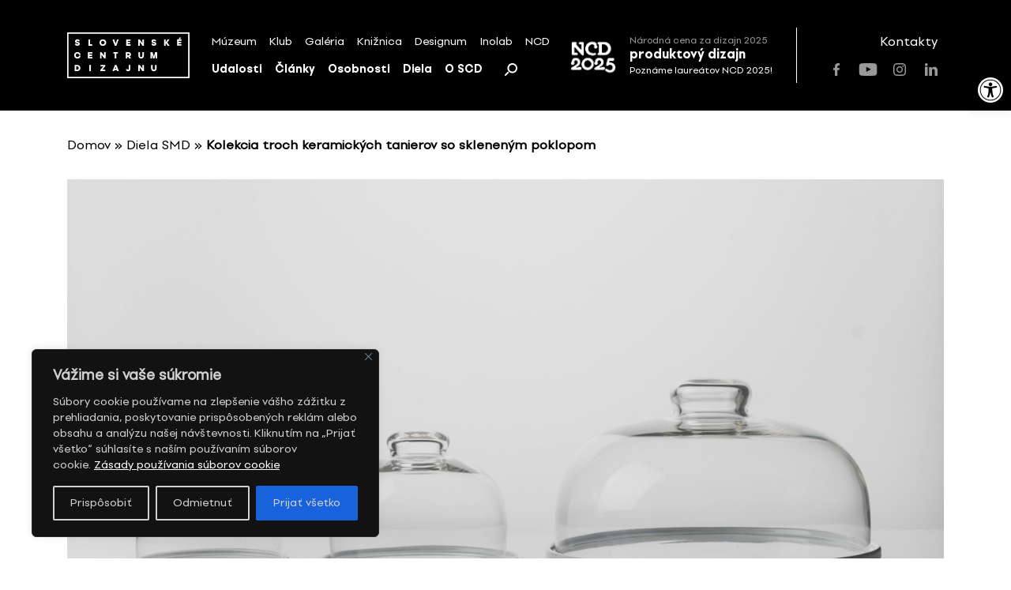

--- FILE ---
content_type: text/html; charset=UTF-8
request_url: https://scd.sk/dielo-smd/kolekcia-troch-keramickych-tanierov-so-sklenenym-poklopom/
body_size: 23160
content:
<!doctype html>
<html lang="sk-SK">
	<!-- Head-->
	<head>
		<meta charset="UTF-8">
		<meta name="viewport" content="width=device-width, initial-scale=1">
		
		<meta name='robots' content='index, follow, max-image-preview:large, max-snippet:-1, max-video-preview:-1' />
	<style>img:is([sizes="auto" i], [sizes^="auto," i]) { contain-intrinsic-size: 3000px 1500px }</style>
	
	<!-- This site is optimized with the Yoast SEO plugin v26.8 - https://yoast.com/product/yoast-seo-wordpress/ -->
	<title>Kolekcia troch keramických tanierov so skleneným poklopom &#8212; Slovenské centrum dizajnu</title>
	<link rel="canonical" href="https://scd.sk/dielo-smd/kolekcia-troch-keramickych-tanierov-so-sklenenym-poklopom/" />
	<meta property="og:locale" content="sk_SK" />
	<meta property="og:type" content="article" />
	<meta property="og:title" content="Kolekcia troch keramických tanierov so skleneným poklopom &#8212; Slovenské centrum dizajnu" />
	<meta property="og:description" content="Keramika &#8211; Igor Balgavý, sklo &#8211; Eva Potfajová" />
	<meta property="og:url" content="https://scd.sk/dielo-smd/kolekcia-troch-keramickych-tanierov-so-sklenenym-poklopom/" />
	<meta property="og:site_name" content="Slovenské centrum dizajnu" />
	<meta property="article:publisher" content="https://www.facebook.com/slovakdesigncenter/" />
	<meta property="article:modified_time" content="2022-09-27T00:48:26+00:00" />
	<meta property="og:image" content="https://scd.sk/wp-content/uploads/2024/03/SCD_logo.png" />
	<meta property="og:image:width" content="2640" />
	<meta property="og:image:height" content="992" />
	<meta property="og:image:type" content="image/png" />
	<meta name="twitter:card" content="summary_large_image" />
	<script type="application/ld+json" class="yoast-schema-graph">{"@context":"https://schema.org","@graph":[{"@type":"WebPage","@id":"https://scd.sk/dielo-smd/kolekcia-troch-keramickych-tanierov-so-sklenenym-poklopom/","url":"https://scd.sk/dielo-smd/kolekcia-troch-keramickych-tanierov-so-sklenenym-poklopom/","name":"Kolekcia troch keramických tanierov so skleneným poklopom &#8212; Slovenské centrum dizajnu","isPartOf":{"@id":"https://scd.sk/#website"},"datePublished":"2021-08-09T16:22:55+00:00","dateModified":"2022-09-27T00:48:26+00:00","breadcrumb":{"@id":"https://scd.sk/dielo-smd/kolekcia-troch-keramickych-tanierov-so-sklenenym-poklopom/#breadcrumb"},"inLanguage":"sk-SK","potentialAction":[{"@type":"ReadAction","target":["https://scd.sk/dielo-smd/kolekcia-troch-keramickych-tanierov-so-sklenenym-poklopom/"]}]},{"@type":"BreadcrumbList","@id":"https://scd.sk/dielo-smd/kolekcia-troch-keramickych-tanierov-so-sklenenym-poklopom/#breadcrumb","itemListElement":[{"@type":"ListItem","position":1,"name":"Domov","item":"https://scd.sk/"},{"@type":"ListItem","position":2,"name":"Diela SMD","item":"https://scd.sk/diela/"},{"@type":"ListItem","position":3,"name":"Kolekcia troch keramických tanierov so skleneným poklopom"}]},{"@type":"WebSite","@id":"https://scd.sk/#website","url":"https://scd.sk/","name":"Slovenské centrum dizajnu","description":"","publisher":{"@id":"https://scd.sk/#organization"},"potentialAction":[{"@type":"SearchAction","target":{"@type":"EntryPoint","urlTemplate":"https://scd.sk/?s={search_term_string}"},"query-input":{"@type":"PropertyValueSpecification","valueRequired":true,"valueName":"search_term_string"}}],"inLanguage":"sk-SK"},{"@type":"Organization","@id":"https://scd.sk/#organization","name":"Slovenské centrum dizajnu","url":"https://scd.sk/","logo":{"@type":"ImageObject","inLanguage":"sk-SK","@id":"https://scd.sk/#/schema/logo/image/","url":"https://scd.sk/wp-content/uploads/2021/07/SCD-logo_s450.png","contentUrl":"https://scd.sk/wp-content/uploads/2021/07/SCD-logo_s450.png","width":450,"height":169,"caption":"Slovenské centrum dizajnu"},"image":{"@id":"https://scd.sk/#/schema/logo/image/"},"sameAs":["https://www.facebook.com/slovakdesigncenter/","https://www.instagram.com/scd.sk/","https://www.youtube.com/channel/UC3fITdZfeTKl0r7i2XG1bRA"]}]}</script>
	<!-- / Yoast SEO plugin. -->


<link rel='dns-prefetch' href='//unpkg.com' />
<link rel="alternate" type="application/rss+xml" title="RSS kanál: Slovenské centrum dizajnu &raquo;" href="https://scd.sk/feed/" />
		<!-- This site uses the Google Analytics by MonsterInsights plugin v9.11.1 - Using Analytics tracking - https://www.monsterinsights.com/ -->
		<!-- Note: MonsterInsights is not currently configured on this site. The site owner needs to authenticate with Google Analytics in the MonsterInsights settings panel. -->
					<!-- No tracking code set -->
				<!-- / Google Analytics by MonsterInsights -->
		<link rel='stylesheet' id='wp-block-library-css' href='https://scd.sk/wp-includes/css/dist/block-library/style.min.css?ver=8576d654a3844f439023c3300d6eb3fc' media='all' />
<style id='pdfemb-pdf-embedder-viewer-style-inline-css'>
.wp-block-pdfemb-pdf-embedder-viewer{max-width:none}

</style>
<style id='classic-theme-styles-inline-css'>
/*! This file is auto-generated */
.wp-block-button__link{color:#fff;background-color:#32373c;border-radius:9999px;box-shadow:none;text-decoration:none;padding:calc(.667em + 2px) calc(1.333em + 2px);font-size:1.125em}.wp-block-file__button{background:#32373c;color:#fff;text-decoration:none}
</style>
<style id='global-styles-inline-css'>
:root{--wp--preset--aspect-ratio--square: 1;--wp--preset--aspect-ratio--4-3: 4/3;--wp--preset--aspect-ratio--3-4: 3/4;--wp--preset--aspect-ratio--3-2: 3/2;--wp--preset--aspect-ratio--2-3: 2/3;--wp--preset--aspect-ratio--16-9: 16/9;--wp--preset--aspect-ratio--9-16: 9/16;--wp--preset--color--black: #000000;--wp--preset--color--cyan-bluish-gray: #abb8c3;--wp--preset--color--white: #ffffff;--wp--preset--color--pale-pink: #f78da7;--wp--preset--color--vivid-red: #cf2e2e;--wp--preset--color--luminous-vivid-orange: #ff6900;--wp--preset--color--luminous-vivid-amber: #fcb900;--wp--preset--color--light-green-cyan: #7bdcb5;--wp--preset--color--vivid-green-cyan: #00d084;--wp--preset--color--pale-cyan-blue: #8ed1fc;--wp--preset--color--vivid-cyan-blue: #0693e3;--wp--preset--color--vivid-purple: #9b51e0;--wp--preset--gradient--vivid-cyan-blue-to-vivid-purple: linear-gradient(135deg,rgba(6,147,227,1) 0%,rgb(155,81,224) 100%);--wp--preset--gradient--light-green-cyan-to-vivid-green-cyan: linear-gradient(135deg,rgb(122,220,180) 0%,rgb(0,208,130) 100%);--wp--preset--gradient--luminous-vivid-amber-to-luminous-vivid-orange: linear-gradient(135deg,rgba(252,185,0,1) 0%,rgba(255,105,0,1) 100%);--wp--preset--gradient--luminous-vivid-orange-to-vivid-red: linear-gradient(135deg,rgba(255,105,0,1) 0%,rgb(207,46,46) 100%);--wp--preset--gradient--very-light-gray-to-cyan-bluish-gray: linear-gradient(135deg,rgb(238,238,238) 0%,rgb(169,184,195) 100%);--wp--preset--gradient--cool-to-warm-spectrum: linear-gradient(135deg,rgb(74,234,220) 0%,rgb(151,120,209) 20%,rgb(207,42,186) 40%,rgb(238,44,130) 60%,rgb(251,105,98) 80%,rgb(254,248,76) 100%);--wp--preset--gradient--blush-light-purple: linear-gradient(135deg,rgb(255,206,236) 0%,rgb(152,150,240) 100%);--wp--preset--gradient--blush-bordeaux: linear-gradient(135deg,rgb(254,205,165) 0%,rgb(254,45,45) 50%,rgb(107,0,62) 100%);--wp--preset--gradient--luminous-dusk: linear-gradient(135deg,rgb(255,203,112) 0%,rgb(199,81,192) 50%,rgb(65,88,208) 100%);--wp--preset--gradient--pale-ocean: linear-gradient(135deg,rgb(255,245,203) 0%,rgb(182,227,212) 50%,rgb(51,167,181) 100%);--wp--preset--gradient--electric-grass: linear-gradient(135deg,rgb(202,248,128) 0%,rgb(113,206,126) 100%);--wp--preset--gradient--midnight: linear-gradient(135deg,rgb(2,3,129) 0%,rgb(40,116,252) 100%);--wp--preset--font-size--small: 13px;--wp--preset--font-size--medium: 20px;--wp--preset--font-size--large: 36px;--wp--preset--font-size--x-large: 42px;--wp--preset--spacing--20: 0.44rem;--wp--preset--spacing--30: 0.67rem;--wp--preset--spacing--40: 1rem;--wp--preset--spacing--50: 1.5rem;--wp--preset--spacing--60: 2.25rem;--wp--preset--spacing--70: 3.38rem;--wp--preset--spacing--80: 5.06rem;--wp--preset--shadow--natural: 6px 6px 9px rgba(0, 0, 0, 0.2);--wp--preset--shadow--deep: 12px 12px 50px rgba(0, 0, 0, 0.4);--wp--preset--shadow--sharp: 6px 6px 0px rgba(0, 0, 0, 0.2);--wp--preset--shadow--outlined: 6px 6px 0px -3px rgba(255, 255, 255, 1), 6px 6px rgba(0, 0, 0, 1);--wp--preset--shadow--crisp: 6px 6px 0px rgba(0, 0, 0, 1);}:where(.is-layout-flex){gap: 0.5em;}:where(.is-layout-grid){gap: 0.5em;}body .is-layout-flex{display: flex;}.is-layout-flex{flex-wrap: wrap;align-items: center;}.is-layout-flex > :is(*, div){margin: 0;}body .is-layout-grid{display: grid;}.is-layout-grid > :is(*, div){margin: 0;}:where(.wp-block-columns.is-layout-flex){gap: 2em;}:where(.wp-block-columns.is-layout-grid){gap: 2em;}:where(.wp-block-post-template.is-layout-flex){gap: 1.25em;}:where(.wp-block-post-template.is-layout-grid){gap: 1.25em;}.has-black-color{color: var(--wp--preset--color--black) !important;}.has-cyan-bluish-gray-color{color: var(--wp--preset--color--cyan-bluish-gray) !important;}.has-white-color{color: var(--wp--preset--color--white) !important;}.has-pale-pink-color{color: var(--wp--preset--color--pale-pink) !important;}.has-vivid-red-color{color: var(--wp--preset--color--vivid-red) !important;}.has-luminous-vivid-orange-color{color: var(--wp--preset--color--luminous-vivid-orange) !important;}.has-luminous-vivid-amber-color{color: var(--wp--preset--color--luminous-vivid-amber) !important;}.has-light-green-cyan-color{color: var(--wp--preset--color--light-green-cyan) !important;}.has-vivid-green-cyan-color{color: var(--wp--preset--color--vivid-green-cyan) !important;}.has-pale-cyan-blue-color{color: var(--wp--preset--color--pale-cyan-blue) !important;}.has-vivid-cyan-blue-color{color: var(--wp--preset--color--vivid-cyan-blue) !important;}.has-vivid-purple-color{color: var(--wp--preset--color--vivid-purple) !important;}.has-black-background-color{background-color: var(--wp--preset--color--black) !important;}.has-cyan-bluish-gray-background-color{background-color: var(--wp--preset--color--cyan-bluish-gray) !important;}.has-white-background-color{background-color: var(--wp--preset--color--white) !important;}.has-pale-pink-background-color{background-color: var(--wp--preset--color--pale-pink) !important;}.has-vivid-red-background-color{background-color: var(--wp--preset--color--vivid-red) !important;}.has-luminous-vivid-orange-background-color{background-color: var(--wp--preset--color--luminous-vivid-orange) !important;}.has-luminous-vivid-amber-background-color{background-color: var(--wp--preset--color--luminous-vivid-amber) !important;}.has-light-green-cyan-background-color{background-color: var(--wp--preset--color--light-green-cyan) !important;}.has-vivid-green-cyan-background-color{background-color: var(--wp--preset--color--vivid-green-cyan) !important;}.has-pale-cyan-blue-background-color{background-color: var(--wp--preset--color--pale-cyan-blue) !important;}.has-vivid-cyan-blue-background-color{background-color: var(--wp--preset--color--vivid-cyan-blue) !important;}.has-vivid-purple-background-color{background-color: var(--wp--preset--color--vivid-purple) !important;}.has-black-border-color{border-color: var(--wp--preset--color--black) !important;}.has-cyan-bluish-gray-border-color{border-color: var(--wp--preset--color--cyan-bluish-gray) !important;}.has-white-border-color{border-color: var(--wp--preset--color--white) !important;}.has-pale-pink-border-color{border-color: var(--wp--preset--color--pale-pink) !important;}.has-vivid-red-border-color{border-color: var(--wp--preset--color--vivid-red) !important;}.has-luminous-vivid-orange-border-color{border-color: var(--wp--preset--color--luminous-vivid-orange) !important;}.has-luminous-vivid-amber-border-color{border-color: var(--wp--preset--color--luminous-vivid-amber) !important;}.has-light-green-cyan-border-color{border-color: var(--wp--preset--color--light-green-cyan) !important;}.has-vivid-green-cyan-border-color{border-color: var(--wp--preset--color--vivid-green-cyan) !important;}.has-pale-cyan-blue-border-color{border-color: var(--wp--preset--color--pale-cyan-blue) !important;}.has-vivid-cyan-blue-border-color{border-color: var(--wp--preset--color--vivid-cyan-blue) !important;}.has-vivid-purple-border-color{border-color: var(--wp--preset--color--vivid-purple) !important;}.has-vivid-cyan-blue-to-vivid-purple-gradient-background{background: var(--wp--preset--gradient--vivid-cyan-blue-to-vivid-purple) !important;}.has-light-green-cyan-to-vivid-green-cyan-gradient-background{background: var(--wp--preset--gradient--light-green-cyan-to-vivid-green-cyan) !important;}.has-luminous-vivid-amber-to-luminous-vivid-orange-gradient-background{background: var(--wp--preset--gradient--luminous-vivid-amber-to-luminous-vivid-orange) !important;}.has-luminous-vivid-orange-to-vivid-red-gradient-background{background: var(--wp--preset--gradient--luminous-vivid-orange-to-vivid-red) !important;}.has-very-light-gray-to-cyan-bluish-gray-gradient-background{background: var(--wp--preset--gradient--very-light-gray-to-cyan-bluish-gray) !important;}.has-cool-to-warm-spectrum-gradient-background{background: var(--wp--preset--gradient--cool-to-warm-spectrum) !important;}.has-blush-light-purple-gradient-background{background: var(--wp--preset--gradient--blush-light-purple) !important;}.has-blush-bordeaux-gradient-background{background: var(--wp--preset--gradient--blush-bordeaux) !important;}.has-luminous-dusk-gradient-background{background: var(--wp--preset--gradient--luminous-dusk) !important;}.has-pale-ocean-gradient-background{background: var(--wp--preset--gradient--pale-ocean) !important;}.has-electric-grass-gradient-background{background: var(--wp--preset--gradient--electric-grass) !important;}.has-midnight-gradient-background{background: var(--wp--preset--gradient--midnight) !important;}.has-small-font-size{font-size: var(--wp--preset--font-size--small) !important;}.has-medium-font-size{font-size: var(--wp--preset--font-size--medium) !important;}.has-large-font-size{font-size: var(--wp--preset--font-size--large) !important;}.has-x-large-font-size{font-size: var(--wp--preset--font-size--x-large) !important;}
:where(.wp-block-post-template.is-layout-flex){gap: 1.25em;}:where(.wp-block-post-template.is-layout-grid){gap: 1.25em;}
:where(.wp-block-columns.is-layout-flex){gap: 2em;}:where(.wp-block-columns.is-layout-grid){gap: 2em;}
:root :where(.wp-block-pullquote){font-size: 1.5em;line-height: 1.6;}
</style>
<link rel='stylesheet' id='select2-css' href='https://scd.sk/wp-content/plugins/admin-select-box-to-select2/css/select2.min.css?ver=8576d654a3844f439023c3300d6eb3fc' media='all' />
<link rel='stylesheet' id='pojo-a11y-css' href='https://scd.sk/wp-content/plugins/pojo-accessibility/modules/legacy/assets/css/style.min.css?ver=1.0.0' media='all' />
<link rel='stylesheet' id='scd-css' href='https://scd.sk/wp-content/themes/scd/style.css?ver=1.0.0' media='all' />
<style id='scd-inline-css'>
body header, body .secondary-block, body main, body footer {
	opacity: 0;
}

body.is-active header, body.is-active .secondary-block, body.is-active main, body.is-active footer {
	opacity: 1;
}

body.is-active .page-loader {
	display: none;
}

body.is-active .page-loader .loading-spinner {
	animation: none;
}

.page-loader {
	position: fixed;
	z-index: 9;
	top: 0;
	left: 0;
	display: -webkit-box;
	display: -webkit-flex;
	display: -ms-flexbox;
	display: flex;
	-webkit-box-align: center;
	-webkit-align-items: center;
			-ms-flex-align: center;
				align-items: center;
	-webkit-box-pack: center;
	-webkit-justify-content: center;
			-ms-flex-pack: center;
				justify-content: center;
	width: 100%;
	height: 100vh;
}

</style>
<link rel='stylesheet' id='scd-swiper-css' href='https://scd.sk/wp-content/themes/scd/css/plugins/swiper.min.css?ver=1.0.0' media='all' />
<link rel='stylesheet' id='scd-select2-css' href='https://unpkg.com/select2@4.0.13/dist/css/select2.min.css' media='all' />
<link rel='stylesheet' id='scd-bootstrap-grid-css' href='https://scd.sk/wp-content/themes/scd/css/plugins/bootstrap-grid.min.css?ver=1.0.0' media='all' />
<link rel='stylesheet' id='scd-app-css' href='https://scd.sk/wp-content/themes/scd/css/app.css?ver=20211021' media='all' />
<link rel='stylesheet' id='scd-vite-main-css' href='https://scd.sk/wp-content/themes/scd/vite/assets/main-D5HIEDQT.css?ver=D5HIEDQT' media='all' />
<script id="cookie-law-info-js-extra">
var _ckyConfig = {"_ipData":[],"_assetsURL":"https:\/\/scd.sk\/wp-content\/plugins\/cookie-law-info\/lite\/frontend\/images\/","_publicURL":"https:\/\/scd.sk","_expiry":"365","_categories":[{"name":"Nevyhnutn\u00e9","slug":"necessary","isNecessary":true,"ccpaDoNotSell":true,"cookies":[{"cookieID":"pll_language","domain":"*.scd.sk","provider":""},{"cookieID":"wordpress_test_cookie","domain":"*.scd.sk","provider":""},{"cookieID":"wp-settings-*","domain":"*.scd.sk","provider":""},{"cookieID":"wp-settings-time-*","domain":"*.scd.sk","provider":""},{"cookieID":"wordpress_logged_in_*","domain":"*.scd.sk","provider":""},{"cookieID":"WP_PREFERENCES_USER_*","domain":"*.scd.sk","provider":""},{"cookieID":"wfwaf-authcookie*","domain":"*.scd.sk","provider":""},{"cookieID":"wf-scan-issue-expanded-*","domain":"*.scd.sk","provider":""}],"active":true,"defaultConsent":{"gdpr":true,"ccpa":true}},{"name":"Funk\u010dn\u00e9","slug":"functional","isNecessary":false,"ccpaDoNotSell":true,"cookies":[],"active":true,"defaultConsent":{"gdpr":false,"ccpa":false}},{"name":"Analytick\u00e9","slug":"analytics","isNecessary":false,"ccpaDoNotSell":true,"cookies":[{"cookieID":"_ga_*","domain":"*.scd.sk","provider":""},{"cookieID":"_ga","domain":"*.scd.sk","provider":""},{"cookieID":"Microsoft Clarity","domain":"*.scd.sk","provider":""}],"active":true,"defaultConsent":{"gdpr":false,"ccpa":false}},{"name":"V\u00fdkon","slug":"performance","isNecessary":false,"ccpaDoNotSell":true,"cookies":[],"active":true,"defaultConsent":{"gdpr":false,"ccpa":false}},{"name":"Reklamn\u00e9","slug":"advertisement","isNecessary":false,"ccpaDoNotSell":true,"cookies":[],"active":true,"defaultConsent":{"gdpr":false,"ccpa":false}}],"_activeLaw":"gdpr","_rootDomain":"","_block":"1","_showBanner":"1","_bannerConfig":{"settings":{"type":"box","preferenceCenterType":"sidebar-left","position":"bottom-left","applicableLaw":"gdpr"},"behaviours":{"reloadBannerOnAccept":false,"loadAnalyticsByDefault":false,"animations":{"onLoad":"animate","onHide":"sticky"}},"config":{"revisitConsent":{"status":true,"tag":"revisit-consent","position":"bottom-right","meta":{"url":"#"},"styles":{"background-color":"#000"},"elements":{"title":{"type":"text","tag":"revisit-consent-title","status":true,"styles":{"color":"#0056a7"}}}},"preferenceCenter":{"toggle":{"status":true,"tag":"detail-category-toggle","type":"toggle","states":{"active":{"styles":{"background-color":"#1863DC"}},"inactive":{"styles":{"background-color":"#D0D5D2"}}}}},"categoryPreview":{"status":false,"toggle":{"status":true,"tag":"detail-category-preview-toggle","type":"toggle","states":{"active":{"styles":{"background-color":"#1863DC"}},"inactive":{"styles":{"background-color":"#D0D5D2"}}}}},"videoPlaceholder":{"status":true,"styles":{"background-color":"#000000","border-color":"#000000","color":"#ffffff"}},"readMore":{"status":true,"tag":"readmore-button","type":"link","meta":{"noFollow":true,"newTab":true},"styles":{"color":"#FFFFFF","background-color":"transparent","border-color":"transparent"}},"auditTable":{"status":true},"optOption":{"status":true,"toggle":{"status":true,"tag":"optout-option-toggle","type":"toggle","states":{"active":{"styles":{"background-color":"#1863DC"}},"inactive":{"styles":{"background-color":"#d0d5d2"}}}}}}},"_version":"3.2.10","_logConsent":"1","_tags":[{"tag":"accept-button","styles":{"color":"#d0d0d0","background-color":"#1863DC","border-color":"#1863DC"}},{"tag":"reject-button","styles":{"color":"#d0d0d0","background-color":"transparent","border-color":"#d0d0d0"}},{"tag":"settings-button","styles":{"color":"#d0d0d0","background-color":"transparent","border-color":"#d0d0d0"}},{"tag":"readmore-button","styles":{"color":"#FFFFFF","background-color":"transparent","border-color":"transparent"}},{"tag":"donotsell-button","styles":{"color":"#1863DC","background-color":"transparent","border-color":"transparent"}},{"tag":"accept-button","styles":{"color":"#d0d0d0","background-color":"#1863DC","border-color":"#1863DC"}},{"tag":"revisit-consent","styles":{"background-color":"#000"}}],"_shortCodes":[{"key":"cky_readmore","content":"<a href=\"\/\/scd.sk\/o-scd\/zasady-pouzivania-suborov-cookie\/\" class=\"cky-policy\" aria-label=\"Z\u00e1sady pou\u017e\u00edvania s\u00faborov cookie\" target=\"_blank\" rel=\"noopener\" data-cky-tag=\"readmore-button\">Z\u00e1sady pou\u017e\u00edvania s\u00faborov cookie<\/a>","tag":"readmore-button","status":true,"attributes":{"rel":"nofollow","target":"_blank"}},{"key":"cky_show_desc","content":"<button class=\"cky-show-desc-btn\" data-cky-tag=\"show-desc-button\" aria-label=\"Zobrazi\u0165 viac\">Zobrazi\u0165 viac<\/button>","tag":"show-desc-button","status":true,"attributes":[]},{"key":"cky_hide_desc","content":"<button class=\"cky-show-desc-btn\" data-cky-tag=\"hide-desc-button\" aria-label=\"Zobrazi\u0165 menej\">Zobrazi\u0165 menej<\/button>","tag":"hide-desc-button","status":true,"attributes":[]},{"key":"cky_category_toggle_label","content":"[cky_{{status}}_category_label] [cky_preference_{{category_slug}}_title]","tag":"","status":true,"attributes":[]},{"key":"cky_enable_category_label","content":"Povoli\u0165","tag":"","status":true,"attributes":[]},{"key":"cky_disable_category_label","content":"Zak\u00e1za\u0165","tag":"","status":true,"attributes":[]},{"key":"cky_video_placeholder","content":"<div class=\"video-placeholder-normal\" data-cky-tag=\"video-placeholder\" id=\"[UNIQUEID]\"><p class=\"video-placeholder-text-normal\" data-cky-tag=\"placeholder-title\">Prijmite s\u00fahlas so s\u00faborom cookie<\/p><\/div>","tag":"","status":true,"attributes":[]},{"key":"cky_enable_optout_label","content":"Povoli\u0165","tag":"","status":true,"attributes":[]},{"key":"cky_disable_optout_label","content":"Zak\u00e1za\u0165","tag":"","status":true,"attributes":[]},{"key":"cky_optout_toggle_label","content":"[cky_{{status}}_optout_label] [cky_optout_option_title]","tag":"","status":true,"attributes":[]},{"key":"cky_optout_option_title","content":"Nepred\u00e1vajte ani nezdie\u013eajte moje osobn\u00e9 \u00fadaje","tag":"","status":true,"attributes":[]},{"key":"cky_optout_close_label","content":"Zavrie\u0165","tag":"","status":true,"attributes":[]}],"_rtl":"","_language":"sk","_providersToBlock":[]};
var _ckyStyles = {"css":".cky-overlay{background: #000000; opacity: 0.4; position: fixed; top: 0; left: 0; width: 100%; height: 100%; z-index: 99999999;}.cky-hide{display: none;}.cky-btn-revisit-wrapper{display: flex; align-items: center; justify-content: center; background: #0056a7; width: 45px; height: 45px; border-radius: 50%; position: fixed; z-index: 999999; cursor: pointer;}.cky-revisit-bottom-left{bottom: 15px; left: 15px;}.cky-revisit-bottom-right{bottom: 15px; right: 15px;}.cky-btn-revisit-wrapper .cky-btn-revisit{display: flex; align-items: center; justify-content: center; background: none; border: none; cursor: pointer; position: relative; margin: 0; padding: 0;}.cky-btn-revisit-wrapper .cky-btn-revisit img{max-width: fit-content; margin: 0; height: 30px; width: 30px;}.cky-revisit-bottom-left:hover::before{content: attr(data-tooltip); position: absolute; background: #4e4b66; color: #ffffff; left: calc(100% + 7px); font-size: 12px; line-height: 16px; width: max-content; padding: 4px 8px; border-radius: 4px;}.cky-revisit-bottom-left:hover::after{position: absolute; content: \"\"; border: 5px solid transparent; left: calc(100% + 2px); border-left-width: 0; border-right-color: #4e4b66;}.cky-revisit-bottom-right:hover::before{content: attr(data-tooltip); position: absolute; background: #4e4b66; color: #ffffff; right: calc(100% + 7px); font-size: 12px; line-height: 16px; width: max-content; padding: 4px 8px; border-radius: 4px;}.cky-revisit-bottom-right:hover::after{position: absolute; content: \"\"; border: 5px solid transparent; right: calc(100% + 2px); border-right-width: 0; border-left-color: #4e4b66;}.cky-revisit-hide{display: none;}.cky-consent-container{position: fixed; width: 440px; box-sizing: border-box; z-index: 9999999; border-radius: 6px;}.cky-consent-container .cky-consent-bar{background: #ffffff; border: 1px solid; padding: 20px 26px; box-shadow: 0 -1px 10px 0 #acabab4d; border-radius: 6px;}.cky-box-bottom-left{bottom: 40px; left: 40px;}.cky-box-bottom-right{bottom: 40px; right: 40px;}.cky-box-top-left{top: 40px; left: 40px;}.cky-box-top-right{top: 40px; right: 40px;}.cky-custom-brand-logo-wrapper .cky-custom-brand-logo{width: 100px; height: auto; margin: 0 0 12px 0;}.cky-notice .cky-title{color: #212121; font-weight: 700; font-size: 18px; line-height: 24px; margin: 0 0 12px 0;}.cky-notice-des *, .cky-preference-content-wrapper *, .cky-accordion-header-des *, .cky-gpc-wrapper .cky-gpc-desc *{font-size: 14px;}.cky-notice-des{color: #212121; font-size: 14px; line-height: 24px; font-weight: 400;}.cky-notice-des img{min-height: 25px; min-width: 25px;}.cky-consent-bar .cky-notice-des p, .cky-gpc-wrapper .cky-gpc-desc p, .cky-preference-body-wrapper .cky-preference-content-wrapper p, .cky-accordion-header-wrapper .cky-accordion-header-des p, .cky-cookie-des-table li div:last-child p{color: inherit; margin-top: 0;}.cky-notice-des P:last-child, .cky-preference-content-wrapper p:last-child, .cky-cookie-des-table li div:last-child p:last-child, .cky-gpc-wrapper .cky-gpc-desc p:last-child{margin-bottom: 0;}.cky-notice-des a.cky-policy, .cky-notice-des button.cky-policy{font-size: 14px; color: #1863dc; white-space: nowrap; cursor: pointer; background: transparent; border: 1px solid; text-decoration: underline;}.cky-notice-des button.cky-policy{padding: 0;}.cky-notice-des a.cky-policy:focus-visible, .cky-notice-des button.cky-policy:focus-visible, .cky-preference-content-wrapper .cky-show-desc-btn:focus-visible, .cky-accordion-header .cky-accordion-btn:focus-visible, .cky-preference-header .cky-btn-close:focus-visible, .cky-switch input[type=\"checkbox\"]:focus-visible, .cky-footer-wrapper a:focus-visible, .cky-btn:focus-visible{outline: 2px solid #1863dc; outline-offset: 2px;}.cky-btn:focus:not(:focus-visible), .cky-accordion-header .cky-accordion-btn:focus:not(:focus-visible), .cky-preference-content-wrapper .cky-show-desc-btn:focus:not(:focus-visible), .cky-btn-revisit-wrapper .cky-btn-revisit:focus:not(:focus-visible), .cky-preference-header .cky-btn-close:focus:not(:focus-visible), .cky-consent-bar .cky-banner-btn-close:focus:not(:focus-visible){outline: 0;}button.cky-show-desc-btn:not(:hover):not(:active){color: #1863dc; background: transparent;}button.cky-accordion-btn:not(:hover):not(:active), button.cky-banner-btn-close:not(:hover):not(:active), button.cky-btn-revisit:not(:hover):not(:active), button.cky-btn-close:not(:hover):not(:active){background: transparent;}.cky-consent-bar button:hover, .cky-modal.cky-modal-open button:hover, .cky-consent-bar button:focus, .cky-modal.cky-modal-open button:focus{text-decoration: none;}.cky-notice-btn-wrapper{display: flex; justify-content: flex-start; align-items: center; flex-wrap: wrap; margin-top: 16px;}.cky-notice-btn-wrapper .cky-btn{text-shadow: none; box-shadow: none;}.cky-btn{flex: auto; max-width: 100%; font-size: 14px; font-family: inherit; line-height: 24px; padding: 8px; font-weight: 500; margin: 0 8px 0 0; border-radius: 2px; cursor: pointer; text-align: center; text-transform: none; min-height: 0;}.cky-btn:hover{opacity: 0.8;}.cky-btn-customize{color: #1863dc; background: transparent; border: 2px solid #1863dc;}.cky-btn-reject{color: #1863dc; background: transparent; border: 2px solid #1863dc;}.cky-btn-accept{background: #1863dc; color: #ffffff; border: 2px solid #1863dc;}.cky-btn:last-child{margin-right: 0;}@media (max-width: 576px){.cky-box-bottom-left{bottom: 0; left: 0;}.cky-box-bottom-right{bottom: 0; right: 0;}.cky-box-top-left{top: 0; left: 0;}.cky-box-top-right{top: 0; right: 0;}} @media (max-width: 440px){.cky-box-bottom-left, .cky-box-bottom-right, .cky-box-top-left, .cky-box-top-right{width: 100%; max-width: 100%;}.cky-consent-container .cky-consent-bar{padding: 20px 0;}.cky-custom-brand-logo-wrapper, .cky-notice .cky-title, .cky-notice-des, .cky-notice-btn-wrapper{padding: 0 24px;}.cky-notice-des{max-height: 40vh; overflow-y: scroll;}.cky-notice-btn-wrapper{flex-direction: column; margin-top: 0;}.cky-btn{width: 100%; margin: 10px 0 0 0;}.cky-notice-btn-wrapper .cky-btn-customize{order: 2;}.cky-notice-btn-wrapper .cky-btn-reject{order: 3;}.cky-notice-btn-wrapper .cky-btn-accept{order: 1; margin-top: 16px;}} @media (max-width: 352px){.cky-notice .cky-title{font-size: 16px;}.cky-notice-des *{font-size: 12px;}.cky-notice-des, .cky-btn{font-size: 12px;}} .cky-modal.cky-sidebar-left.cky-modal-open, .cky-modal.cky-sidebar-right.cky-modal-open{overflow-x: hidden; overflow-y: auto; transform: translate(0); transition-duration: 0.4s; transition-property: transform;}.cky-modal{background: #ffffff; z-index: 999999999; color: #212121; bottom: 0; box-sizing: border-box; overflow-x: visible; overflow-y: visible; position: fixed; top: 0; max-width: 100%;}.cky-modal.cky-sidebar-left{left: 0; transform: translate(-100%);}.cky-modal.cky-sidebar-right{right: 0; transform: translate(100%);}.cky-preference-center{height: 100vh; overflow: hidden; width: 480px; display: flex; flex-direction: column;}.cky-preference-header{display: flex; align-items: center; justify-content: space-between; padding: 22px 24px; border-bottom: 1px solid;}.cky-preference-header .cky-preference-title{font-size: 18px; font-weight: 700; line-height: 24px;}.cky-preference-header .cky-btn-close{margin: 0; cursor: pointer; vertical-align: middle; padding: 0; background: none; border: none; width: auto; height: auto; min-height: 0; line-height: 0; text-shadow: none; box-shadow: none;}.cky-preference-header .cky-btn-close img{margin: 0; height: 10px; width: 10px;}.cky-preference-body-wrapper{padding: 0 24px; flex: 1; overflow: auto; box-sizing: border-box;}.cky-preference-content-wrapper, .cky-gpc-wrapper .cky-gpc-desc{font-size: 14px; line-height: 24px; font-weight: 400; padding: 12px 0;}.cky-preference-content-wrapper{border-bottom: 1px solid;}.cky-preference-content-wrapper img{min-height: 25px; min-width: 25px;}.cky-preference-content-wrapper .cky-show-desc-btn{font-size: 14px; font-family: inherit; color: #1863dc; text-decoration: none; line-height: 24px; padding: 0; margin: 0; white-space: nowrap; cursor: pointer; background: transparent; border-color: transparent; text-transform: none; min-height: 0; text-shadow: none; box-shadow: none;}.cky-accordion-wrapper{margin-bottom: 10px;}.cky-accordion{border-bottom: 1px solid;}.cky-accordion:last-child{border-bottom: none;}.cky-accordion .cky-accordion-item{display: flex; margin-top: 10px;}.cky-accordion .cky-accordion-body{display: none;}.cky-accordion.cky-accordion-active .cky-accordion-body{display: block; padding: 0 22px; margin-bottom: 16px;}.cky-accordion-header-wrapper{cursor: pointer; width: 100%;}.cky-accordion-item .cky-accordion-header{display: flex; justify-content: space-between; align-items: center;}.cky-accordion-header .cky-accordion-btn{font-size: 16px; font-family: inherit; color: #212121; line-height: 24px; background: none; border: none; font-weight: 700; padding: 0; margin: 0; cursor: pointer; text-transform: none; min-height: 0; text-shadow: none; box-shadow: none;}.cky-accordion-header .cky-always-active{color: #008000; font-weight: 600; line-height: 24px; font-size: 14px;}.cky-accordion-header-des{font-size: 14px; line-height: 24px; margin: 10px 0 16px 0;}.cky-accordion-chevron{margin-right: 22px; position: relative; cursor: pointer;}.cky-accordion-chevron-hide{display: none;}.cky-accordion .cky-accordion-chevron i::before{content: \"\"; position: absolute; border-right: 1.4px solid; border-bottom: 1.4px solid; border-color: inherit; height: 6px; width: 6px; -webkit-transform: rotate(-45deg); -moz-transform: rotate(-45deg); -ms-transform: rotate(-45deg); -o-transform: rotate(-45deg); transform: rotate(-45deg); transition: all 0.2s ease-in-out; top: 8px;}.cky-accordion.cky-accordion-active .cky-accordion-chevron i::before{-webkit-transform: rotate(45deg); -moz-transform: rotate(45deg); -ms-transform: rotate(45deg); -o-transform: rotate(45deg); transform: rotate(45deg);}.cky-audit-table{background: #f4f4f4; border-radius: 6px;}.cky-audit-table .cky-empty-cookies-text{color: inherit; font-size: 12px; line-height: 24px; margin: 0; padding: 10px;}.cky-audit-table .cky-cookie-des-table{font-size: 12px; line-height: 24px; font-weight: normal; padding: 15px 10px; border-bottom: 1px solid; border-bottom-color: inherit; margin: 0;}.cky-audit-table .cky-cookie-des-table:last-child{border-bottom: none;}.cky-audit-table .cky-cookie-des-table li{list-style-type: none; display: flex; padding: 3px 0;}.cky-audit-table .cky-cookie-des-table li:first-child{padding-top: 0;}.cky-cookie-des-table li div:first-child{width: 100px; font-weight: 600; word-break: break-word; word-wrap: break-word;}.cky-cookie-des-table li div:last-child{flex: 1; word-break: break-word; word-wrap: break-word; margin-left: 8px;}.cky-footer-shadow{display: block; width: 100%; height: 40px; background: linear-gradient(180deg, rgba(255, 255, 255, 0) 0%, #ffffff 100%); position: absolute; bottom: calc(100% - 1px);}.cky-footer-wrapper{position: relative;}.cky-prefrence-btn-wrapper{padding: 22px 24px; border-top: 1px solid;}.cky-prefrence-btn-wrapper .cky-btn{width: 100%; text-shadow: none; box-shadow: none; margin: 8px 0 0 0;}.cky-prefrence-btn-wrapper .cky-btn:first-child{margin: 0;}.cky-btn-preferences{color: #1863dc; background: transparent; border: 2px solid #1863dc;}.cky-preference-header, .cky-preference-body-wrapper, .cky-preference-content-wrapper, .cky-accordion-wrapper, .cky-accordion, .cky-accordion-wrapper, .cky-footer-wrapper, .cky-prefrence-btn-wrapper{border-color: inherit;}@media (max-width: 576px){.cky-accordion.cky-accordion-active .cky-accordion-body{padding-right: 0;}} @media (max-width: 480px){.cky-preference-center{width: 100%;}} @media (max-width: 425px){.cky-accordion-chevron{margin-right: 15px;}.cky-notice-btn-wrapper{margin-top: 0;}.cky-accordion.cky-accordion-active .cky-accordion-body{padding: 0 15px;}} @media (max-width: 352px){.cky-preference-header .cky-preference-title{font-size: 16px;}.cky-preference-header{padding: 16px 24px;}.cky-preference-content-wrapper *, .cky-accordion-header-des *{font-size: 12px;}.cky-preference-content-wrapper, .cky-preference-content-wrapper .cky-show-more, .cky-accordion-header .cky-always-active, .cky-accordion-header-des, .cky-preference-content-wrapper .cky-show-desc-btn, .cky-notice-des a.cky-policy{font-size: 12px;}.cky-accordion-header .cky-accordion-btn{font-size: 14px;}} .cky-switch{display: flex;}.cky-switch input[type=\"checkbox\"]{position: relative; width: 44px; height: 24px; margin: 0; background: #d0d5d2; appearance: none; -webkit-appearance: none; border-radius: 50px; cursor: pointer; outline: 0; border: none; top: 0;}.cky-switch input[type=\"checkbox\"]:checked{background: #1863dc;}.cky-switch input[type=\"checkbox\"]:before{position: absolute; content: \"\"; height: 20px; width: 20px; left: 2px; bottom: 2px; border-radius: 50%; background-color: white; -webkit-transition: 0.4s; transition: 0.4s; margin: 0;}.cky-switch input[type=\"checkbox\"]:after{display: none;}.cky-switch input[type=\"checkbox\"]:checked:before{-webkit-transform: translateX(20px); -ms-transform: translateX(20px); transform: translateX(20px);}@media (max-width: 425px){.cky-switch input[type=\"checkbox\"]{width: 38px; height: 21px;}.cky-switch input[type=\"checkbox\"]:before{height: 17px; width: 17px;}.cky-switch input[type=\"checkbox\"]:checked:before{-webkit-transform: translateX(17px); -ms-transform: translateX(17px); transform: translateX(17px);}} .cky-consent-bar .cky-banner-btn-close{position: absolute; right: 9px; top: 5px; background: none; border: none; cursor: pointer; padding: 0; margin: 0; min-height: 0; line-height: 0; height: auto; width: auto; text-shadow: none; box-shadow: none;}.cky-consent-bar .cky-banner-btn-close img{height: 9px; width: 9px; margin: 0;}.cky-notice-group{font-size: 14px; line-height: 24px; font-weight: 400; color: #212121;}.cky-notice-btn-wrapper .cky-btn-do-not-sell{font-size: 14px; line-height: 24px; padding: 6px 0; margin: 0; font-weight: 500; background: none; border-radius: 2px; border: none; white-space: nowrap; cursor: pointer; text-align: left; color: #1863dc; background: transparent; border-color: transparent; box-shadow: none; text-shadow: none;}.cky-consent-bar .cky-banner-btn-close:focus-visible, .cky-notice-btn-wrapper .cky-btn-do-not-sell:focus-visible, .cky-opt-out-btn-wrapper .cky-btn:focus-visible, .cky-opt-out-checkbox-wrapper input[type=\"checkbox\"].cky-opt-out-checkbox:focus-visible{outline: 2px solid #1863dc; outline-offset: 2px;}@media (max-width: 440px){.cky-consent-container{width: 100%;}} @media (max-width: 352px){.cky-notice-des a.cky-policy, .cky-notice-btn-wrapper .cky-btn-do-not-sell{font-size: 12px;}} .cky-opt-out-wrapper{padding: 12px 0;}.cky-opt-out-wrapper .cky-opt-out-checkbox-wrapper{display: flex; align-items: center;}.cky-opt-out-checkbox-wrapper .cky-opt-out-checkbox-label{font-size: 16px; font-weight: 700; line-height: 24px; margin: 0 0 0 12px; cursor: pointer;}.cky-opt-out-checkbox-wrapper input[type=\"checkbox\"].cky-opt-out-checkbox{background-color: #ffffff; border: 1px solid #000000; width: 20px; height: 18.5px; margin: 0; appearance: none; -webkit-appearance: none; position: relative; display: flex; align-items: center; justify-content: center; border-radius: 2px; cursor: pointer;}.cky-opt-out-checkbox-wrapper input[type=\"checkbox\"].cky-opt-out-checkbox:checked{background-color: #1863dc; border: none;}.cky-opt-out-checkbox-wrapper input[type=\"checkbox\"].cky-opt-out-checkbox:checked::after{left: 6px; bottom: 4px; width: 7px; height: 13px; border: solid #ffffff; border-width: 0 3px 3px 0; border-radius: 2px; -webkit-transform: rotate(45deg); -ms-transform: rotate(45deg); transform: rotate(45deg); content: \"\"; position: absolute; box-sizing: border-box;}.cky-opt-out-checkbox-wrapper.cky-disabled .cky-opt-out-checkbox-label, .cky-opt-out-checkbox-wrapper.cky-disabled input[type=\"checkbox\"].cky-opt-out-checkbox{cursor: no-drop;}.cky-gpc-wrapper{margin: 0 0 0 32px;}.cky-footer-wrapper .cky-opt-out-btn-wrapper{padding: 22px 24px; border-top: 1px solid; border-color: inherit;}.cky-opt-out-btn-wrapper .cky-btn{margin: 8px 0 0 0; width: 100%; text-shadow: none; box-shadow: none;}.cky-opt-out-btn-wrapper .cky-btn:first-child{margin: 0;}.cky-opt-out-btn-wrapper .cky-btn-cancel{border: 1px solid #dedfe0; background: transparent; color: #858585;}.cky-opt-out-btn-wrapper .cky-btn-confirm{background: #1863dc; color: #ffffff; border: 1px solid #1863dc;}@media (max-width: 352px){.cky-opt-out-checkbox-wrapper .cky-opt-out-checkbox-label{font-size: 14px;}.cky-gpc-wrapper .cky-gpc-desc, .cky-gpc-wrapper .cky-gpc-desc *{font-size: 12px;}.cky-opt-out-checkbox-wrapper input[type=\"checkbox\"].cky-opt-out-checkbox{width: 16px; height: 16px;}.cky-opt-out-checkbox-wrapper input[type=\"checkbox\"].cky-opt-out-checkbox:checked::after{left: 5px; bottom: 4px; width: 3px; height: 9px;}.cky-gpc-wrapper{margin: 0 0 0 28px;}} .video-placeholder-youtube{background-size: 100% 100%; background-position: center; background-repeat: no-repeat; background-color: #b2b0b059; position: relative; display: flex; align-items: center; justify-content: center; max-width: 100%;}.video-placeholder-text-youtube{text-align: center; align-items: center; padding: 10px 16px; background-color: #000000cc; color: #ffffff; border: 1px solid; border-radius: 2px; cursor: pointer;}.video-placeholder-normal{background-image: url(\"\/wp-content\/plugins\/cookie-law-info\/lite\/frontend\/images\/placeholder.svg\"); background-size: 80px; background-position: center; background-repeat: no-repeat; background-color: #b2b0b059; position: relative; display: flex; align-items: flex-end; justify-content: center; max-width: 100%;}.video-placeholder-text-normal{align-items: center; padding: 10px 16px; text-align: center; border: 1px solid; border-radius: 2px; cursor: pointer;}.cky-rtl{direction: rtl; text-align: right;}.cky-rtl .cky-banner-btn-close{left: 9px; right: auto;}.cky-rtl .cky-notice-btn-wrapper .cky-btn:last-child{margin-right: 8px;}.cky-rtl .cky-notice-btn-wrapper .cky-btn:first-child{margin-right: 0;}.cky-rtl .cky-notice-btn-wrapper{margin-left: 0; margin-right: 15px;}.cky-rtl .cky-accordion .cky-accordion-chevron i::before{border: none; border-left: 1.4px solid; border-top: 1.4px solid; left: 12px;}.cky-rtl .cky-accordion.cky-accordion-active .cky-accordion-chevron i::before{-webkit-transform: rotate(-135deg); -moz-transform: rotate(-135deg); -ms-transform: rotate(-135deg); -o-transform: rotate(-135deg); transform: rotate(-135deg);}@media (max-width: 768px){.cky-rtl .cky-notice-btn-wrapper{margin-right: 0;}} @media (max-width: 576px){.cky-rtl .cky-notice-btn-wrapper .cky-btn:last-child{margin-right: 0;}.cky-rtl .cky-accordion.cky-accordion-active .cky-accordion-body{padding: 0 22px 0 0;}} @media (max-width: 425px){.cky-rtl .cky-accordion.cky-accordion-active .cky-accordion-body{padding: 0 15px 0 0;}}.cky-rtl .cky-opt-out-checkbox-wrapper .cky-opt-out-checkbox-label{margin: 0 12px 0 0;}"};
</script>
<script src="https://scd.sk/wp-content/plugins/cookie-law-info/lite/frontend/js/script.min.js?ver=3.2.10" id="cookie-law-info-js"></script>
<script src="https://scd.sk/wp-includes/js/jquery/jquery.min.js?ver=3.7.1" id="jquery-core-js"></script>
<script src="https://scd.sk/wp-content/plugins/admin-select-box-to-select2/js/select2.min.js?ver=8576d654a3844f439023c3300d6eb3fc" id="select2-js"></script>
<script src="https://scd.sk/wp-content/plugins/admin-select-box-to-select2/js/mycustom.js?ver=8576d654a3844f439023c3300d6eb3fc" id="mycustom-js"></script>
<link rel="https://api.w.org/" href="https://scd.sk/wp-json/" /><link rel='shortlink' href='https://scd.sk/?p=74183' />
<link rel="alternate" title="oEmbed (JSON)" type="application/json+oembed" href="https://scd.sk/wp-json/oembed/1.0/embed?url=https%3A%2F%2Fscd.sk%2Fdielo-smd%2Fkolekcia-troch-keramickych-tanierov-so-sklenenym-poklopom%2F&#038;lang=sk" />
<link rel="alternate" title="oEmbed (XML)" type="text/xml+oembed" href="https://scd.sk/wp-json/oembed/1.0/embed?url=https%3A%2F%2Fscd.sk%2Fdielo-smd%2Fkolekcia-troch-keramickych-tanierov-so-sklenenym-poklopom%2F&#038;format=xml&#038;lang=sk" />
<style id="cky-style-inline">[data-cky-tag]{visibility:hidden;}</style><style type="text/css">
#pojo-a11y-toolbar .pojo-a11y-toolbar-toggle a{ background-color: #000000;	color: #ffffff;}
#pojo-a11y-toolbar .pojo-a11y-toolbar-overlay, #pojo-a11y-toolbar .pojo-a11y-toolbar-overlay ul.pojo-a11y-toolbar-items.pojo-a11y-links{ border-color: #000000;}
body.pojo-a11y-focusable a:focus{ outline-style: solid !important;	outline-width: 1px !important;	outline-color: #8e9696 !important;}
#pojo-a11y-toolbar{ top: 88px !important;}
#pojo-a11y-toolbar .pojo-a11y-toolbar-overlay{ background-color: #ffffff;}
#pojo-a11y-toolbar .pojo-a11y-toolbar-overlay ul.pojo-a11y-toolbar-items li.pojo-a11y-toolbar-item a, #pojo-a11y-toolbar .pojo-a11y-toolbar-overlay p.pojo-a11y-toolbar-title{ color: #333333;}
#pojo-a11y-toolbar .pojo-a11y-toolbar-overlay ul.pojo-a11y-toolbar-items li.pojo-a11y-toolbar-item a.active{ background-color: #7b7d7f;	color: #d1d1d1;}
@media (max-width: 767px) { #pojo-a11y-toolbar { top: 40px !important; } }</style>		<style id="wp-custom-css">
			.cky-revisit-bottom-left {
  left: 85px !important;
}
.cky-revisit-bottom-right {
  right: 125px !important;
}		</style>
				<link rel="icon" href="https://scd.sk/wp-content/themes/scd/assets/favicon.svg">
		<meta name="theme-color" content="#000000">
		<meta name="web_author" content="Altamira Softworks www.altamira.sk, Jakub Turský jakubtursky.sk, Marián Kadaňka kadanka.net">
	</head>
	<body class="scd_dielo_smd-template-default single single-scd_dielo_smd postid-74183 overflow-x-hidden scd_dielo_smd-kolekcia-troch-keramickych-tanierov-so-sklenenym-poklopom">
				<a class="skip-link screen-reader-text" href="#primary">Preskočiť na obsah</a>
		<!-- Begin Page loader-->
		<div class="page-loader">
			<div class="donut-spinner"></div>
		</div>
		<!-- End Page loader-->
			<!-- Begin Header-->
		<header class="header header-no-scrolling">
			<div class="header__navigation js-navigation">
				<div class="container-large">
					<div class="row">
						<div class="header__flex col-12"><span class="header__hamburger js-navigation-trigger"><span class="header__hamburger-square"></span><span class="header__hamburger-icon"></span></span>
							<form role="search" method="get" action="https://scd.sk/" 
								class="search-block js-active-block d-lg-none"><span class="search__icon js-active-class-toggle">
										<svg class="icon-svg icon-search">
											<use xlink:href="https://scd.sk/wp-content/themes/scd/assets/sprites.svg#icon-search"></use>
										</svg></span>
								<div class="search__content hidden-content js-hidden-content">
									<input class="form__input mini-search" type="search" name="s" 
										placeholder="Hľadať" autocomplete="off" required>
									<button class="search__icon search__icon--submit" type="submit">
												<svg class="icon-svg icon-search">
													<use xlink:href="https://scd.sk/wp-content/themes/scd/assets/sprites.svg#icon-search"></use>
												</svg>
									</button>
									<ul class="dropdown-list mini-search-return"></ul>
								</div>
							</form>
							<div class="header__logo"><a class="header__logo-link" href="https://scd.sk"><img class="img--responsive header__logo-image header__logo-image--full d-none d-lg-block" src="https://scd.sk/wp-content/themes/scd/assets/slovenske-centrum-dizajnu-logo.svg" alt="" width="155"><img class="img--responsive header__logo-image header__logo-image--scroll d-none d-lg-block" src="https://scd.sk/wp-content/themes/scd/assets/slovenske-centrum-dizajnu-logo-mobile.svg" alt=""><img class="img--responsive header__logo-image d-lg-none" src="https://scd.sk/wp-content/themes/scd/assets/slovenske-centrum-dizajnu-logo-mobile.svg" alt=""></a></div>
							<nav class="main-nav">
								<div class="header__right-panel d-lg-none">
									<div class="header-contact">
										<div class="header-contact__top-block"></div>
									</div>
								</div>
								<div class="header__left-panel">
																		<ul id="menu-horne-menu" class="main-nav__list main-nav__list--columns"><li id="menu-item-23390" class="menu-item menu-item-type-post_type menu-item-object-page menu-item-23390 main-nav__item"><a href="https://scd.sk/slovenske-muzeum-dizajnu/" class="main-nav__link">Múzeum</a></li>
<li id="menu-item-2899191" class="menu-item menu-item-type-post_type menu-item-object-page menu-item-2899191 main-nav__item"><a href="https://scd.sk/klub/" class="main-nav__link">Klub</a></li>
<li id="menu-item-23391" class="menu-item menu-item-type-post_type menu-item-object-page menu-item-23391 main-nav__item"><a href="https://scd.sk/galeria-satelit/" class="main-nav__link">Galéria</a></li>
<li id="menu-item-23392" class="menu-item menu-item-type-post_type menu-item-object-page menu-item-23392 main-nav__item"><a href="https://scd.sk/kniznica/" class="main-nav__link">Knižnica</a></li>
<li id="menu-item-306136" class="menu-item menu-item-type-post_type menu-item-object-page menu-item-306136 main-nav__item"><a href="https://scd.sk/publikacie/" class="main-nav__link">Designum</a></li>
<li id="menu-item-23394" class="menu-item menu-item-type-post_type menu-item-object-page menu-item-23394 main-nav__item"><a href="https://scd.sk/inolab/" class="main-nav__link">Inolab</a></li>
<li id="menu-item-1036925" class="menu-item menu-item-type-post_type_archive menu-item-object-scd_ncd menu-item-1036925 main-nav__item"><a href="https://scd.sk/ncd/" class="main-nav__link">NCD</a></li>
<li id="menu-item-23396" class="d-lg-none menu-item menu-item-type-post_type menu-item-object-page menu-item-23396 main-nav__item"><a href="https://scd.sk/kontakty/" class="main-nav__link">Kontakty</a></li>
</ul>									<ul id="menu-hlavne-menu" class="main-nav__list main-nav__list--bottom"><li id="menu-item-23399" class="menu-item menu-item-type-post_type_archive menu-item-object-scd_podujatie menu-item-23399 main-nav__item"><a href="https://scd.sk/kalendar/" class="main-nav__link">Udalosti</a></li>
<li id="menu-item-23398" class="menu-item menu-item-type-post_type_archive menu-item-object-post menu-item-23398 main-nav__item"><a href="https://scd.sk/clanky/" class="main-nav__link">Články</a></li>
<li id="menu-item-23400" class="menu-item menu-item-type-post_type_archive menu-item-object-scd_osobnost_dizajnu menu-item-23400 main-nav__item"><a href="https://scd.sk/osobnosti/" class="main-nav__link">Osobnosti</a></li>
<li id="menu-item-2837141" class="menu-item menu-item-type-custom menu-item-object-custom menu-item-2837141 main-nav__item"><a href="https://scd.sk/diela/" class="main-nav__link">Diela</a></li>
<li id="menu-item-23397" class="menu-item menu-item-type-post_type menu-item-object-page menu-item-23397 main-nav__item"><a href="https://scd.sk/o-scd/" class="main-nav__link">O SCD</a></li>
</ul><ul class="main-nav__list main-nav__list--bottom d-none d-lg-inline-flex">
										<li class="main-nav__item main-nav__item--search">
											<form role="search" method="get" action="https://scd.sk/" 
												class="search-block js-active-block"><span class="search__icon js-active-class-toggle">                                                    
														<svg class="icon-svg icon-search">
														<use xlink:href="https://scd.sk/wp-content/themes/scd/assets/sprites.svg#icon-search"></use>
														</svg></span>
												<div class="search__content hidden-content js-hidden-content">
														<input class="form__input mini-search" type="search" name="s" 
															placeholder="Hľadať" autocomplete="off" required>
														<button class="search__icon search__icon--submit" type="submit">
															<svg class="icon-svg icon-search">
																<use xlink:href="https://scd.sk/wp-content/themes/scd/assets/sprites.svg#icon-search"></use>
															</svg>
														</button>
														<ul class="dropdown-list mini-search-return"></ul>
												</div>
											</form>
										</li>
									</ul>
								</div>
								<div class="header__right-panel d-none d-lg-flex">
									<div class="header-offer"><a class="header-offer__image-block" href="https://scd.sk/ncd/narodna-cena-za-dizajn-2025/"><img class="img--responsive img--cover" src="https://scd.sk/wp-content/uploads/2025/04/NCD25_small_header_web_uprava.png" alt=""></a><a class="header-offer__text-block" href="https://scd.sk/ncd/narodna-cena-za-dizajn-2025/"><div class="header-offer__text">Národná cena za dizajn 2025</div><div class="header-offer__title">produktový dizajn</div><div class="header-offer__description">Poznáme laureátov NCD 2025!</div></a></div>
									<div class="header-contact">
										<div class="header-contact__top-block">
											<a class="header-contact__title d-none d-lg-inline-block" 
												href="https://scd.sk/kontakty/">Kontakty</a>										</div>
										<ul class="social-list social-list--header">
											<li class="social-list__item"><a class="social-list__link" 
												href="https://www.facebook.com/slovakdesigncenter/"  target="_blank">
															<svg class="icon-svg icon-facebook">
																<use xlink:href="https://scd.sk/wp-content/themes/scd/assets/sprites.svg#icon-facebook"></use>
															</svg></a></li>
											<li class="social-list__item"><a class="social-list__link" 
												href="https://www.youtube.com/channel/UC3fITdZfeTKl0r7i2XG1bRA" target="_blank">
															<svg class="icon-svg icon-youtube">
																<use xlink:href="https://scd.sk/wp-content/themes/scd/assets/sprites.svg#icon-youtube"></use>
															</svg></a></li>
											<li class="social-list__item"><a class="social-list__link" 
												href="https://www.instagram.com/scd.sk/"  target="_blank">
															<svg class="icon-svg icon-instagram">
																<use xlink:href="https://scd.sk/wp-content/themes/scd/assets/sprites.svg#icon-instagram"></use>
															</svg></a></li>
											<li class="social-list__item"><a class="social-list__link" 
												href="https://www.linkedin.com/company/101154005/admin/feed/posts/"  target="_blank">
															<svg class="icon-svg icon-linkedin">
																<use xlink:href="https://scd.sk/wp-content/themes/scd/assets/sprites.svg#icon-linkedin"></use>
															</svg></a></li>
										</ul>
									</div>
								</div>
							</nav>
						</div>
					</div>
				</div>
			</div>
		</header>
		<!-- End Header-->
	    <main id="primary">
        <!-- Begin Section hero-gallery-3-slider-->
        <section class="hero-section-top padding-style-2">
            <div class="container-large">
                <div class="row">
                    <div class="col-12">
                        <p id="breadcrumbs"><span><span><a href="https://scd.sk/">Domov</a></span> » <span><a href="https://scd.sk/diela/">Diela SMD</a></span> » <span class="breadcrumb_last" aria-current="page"><strong>Kolekcia troch keramických tanierov so skleneným poklopom</strong></span></span></p>                        <!-- hidden 2024
					<ul class="breadcrumbs">
						<li class="breadcrumb__item"><a class="breadcrumb__link" 
							href="https://scd.sk/diela/">Zbierky</a></li>
					</ul>
					-->
                    </div>
                                            <div class="col-12 d-none d-md-block">
                                                            <div class="pos-r detail-hero detail-hero--small js-gallery-block">
                                    <div class="hero--h-xs-480">
                                        <a class="js-open-gallery-item"
                                           href="https://scd.sk/wp-content/uploads/2020/10/AS0_5796_primary.jpg">
                                            <img class="img--responsive img--full img--cover js-open-gallery"
                                                 data-gallery="[{&quot;src&quot;:&quot;https://scd.sk/wp-content/uploads/2020/10/AS0_5796_primary.jpg&quot;,&quot;description&quot;:&quot;Kolekcia troch keramick\u00fdch tanierov so sklenen\u00fdm poklopom&quot;}]"
                                                 src="https://scd.sk/wp-content/uploads/2020/10/AS0_5796_primary.jpg"
                                                 alt="http://Kolekcia%20troch%20keramických%20tanierov%20so%20skleneným%20poklopom"
                                                 loading="lazy">
                                        </a>
                                    </div>
                                </div>
                                                    </div>
                        <div class="col-12 d-md-none">
                            <div class="pos-r detail-hero detail-hero--small js-slider-group">
                                <div class="swiper js-slider-classic">
                                    <div class="swiper-wrapper">
                                                                                    <div class="swiper-slide hero--h-xs-480">
                                                <img width="768" height="513" src="https://scd.sk/wp-content/uploads/2020/10/AS0_5796_primary-768x513.jpg" class="img--responsive img--full img--cover" alt="Kolekcia troch keramických tanierov so skleneným poklopom" decoding="async" fetchpriority="high" srcset="https://scd.sk/wp-content/uploads/2020/10/AS0_5796_primary-768x513.jpg 768w, https://scd.sk/wp-content/uploads/2020/10/AS0_5796_primary-300x200.jpg 300w, https://scd.sk/wp-content/uploads/2020/10/AS0_5796_primary-1024x684.jpg 1024w" sizes="(max-width: 768px) 100vw, 768px" />                                            </div>
                                                                            </div>
                                </div>
                                                            </div>
                        </div>
                                    </div>
            </div>
        </section>
        <!-- End Section hero-gallery-3-slider-->
        <section>
            <div class="container-large">
                <div class="grid grid-cols-12 no-gutters">
                    <div class="col-span-12 sm:row-span-2 sm:col-span-7 margin-bottom-4 margin-bottom-xs-4 
                    margin-bottom-lg-0">
                        <!-- Begin Section detail work info-->
                        <div class="box box--border box--size-2-5-5 h-full">
                            <div class="letter__item">
                                <svg class="icon-svg icon-a">
                                    <use xlink:href="https://scd.sk/wp-content/themes/scd/assets/sprites.svg#icon-a"></use>
                                </svg>
                            </div>
                            <div class="margin-bottom-1-5 h--margin-0">
                                <h1 class="alfa alfa-big">Kolekcia troch keramických tanierov so skleneným poklopom</h1>
                            </div>
                                                            <div class="row">
                                                                            <div class="col-auto margin-bottom-1-2">
                                            <div class="author author-snippet "><a class="author__image-block" href="https://scd.sk/osobnost/eva-potfajova/"><img width="150" height="150" src="https://scd.sk/wp-content/uploads/2020/11/potfajova_original-150x150.jpg" class="img--responsive img--full img--cover wp-post-image" alt="" decoding="async" srcset="https://scd.sk/wp-content/uploads/2020/11/potfajova_original-150x150.jpg 150w, https://scd.sk/wp-content/uploads/2020/11/potfajova_original-300x300.jpg 300w, https://scd.sk/wp-content/uploads/2020/11/potfajova_original-100x100.jpg 100w" sizes="(max-width: 150px) 100vw, 150px" /></a><div class="author__text-block"><a class="author__text" href="https://scd.sk/osobnost/eva-potfajova/">Eva Potfajová</a></div></div>                                        </div>
                                                                            <div class="col-auto margin-bottom-1-2">
                                            <div class="author author-snippet "><span class="author__image-block"><img width="150" height="150" src="https://scd.sk/wp-content/uploads/2020/11/0_original-150x150.jpg" class="img--responsive img--full img--cover wp-post-image" alt="" decoding="async" srcset="https://scd.sk/wp-content/uploads/2020/11/0_original-150x150.jpg 150w, https://scd.sk/wp-content/uploads/2020/11/0_original-300x300.jpg 300w, https://scd.sk/wp-content/uploads/2020/11/0_original.jpg 450w" sizes="(max-width: 150px) 100vw, 150px" /></span><div class="author__text-block"><span class="author__text">Igor Balgavý</span></div></div>                                        </div>
                                                                    </div>
                                                                                        <div class="margin-bottom-1-5 d-none d-lg-block">
                                        <ul class="tag-list  [&_li]:list-none">
                    <li class="tag-list__item">
                <a class="tag-list__link" href="https://scd.sk/diela/?tag=produktovy-dizajn">produktový dizajn</a>
            </li>
                    <li class="tag-list__item">
                <a class="tag-list__link" href="https://scd.sk/diela/?tag=sklo">sklo</a>
            </li>
            </ul>
                                </div>
                                                                                    
                            <div class="margin-bottom-1-5 h--margin-0">
                                <p>Keramika &#8211; Igor Balgavý, sklo &#8211; Eva Potfajová</p>
                            </div>
                                                            <div class="detail-list margin-bottom-2">
                                    <div class="detail-list__item"><div class="detail-list__left-panel">výrobca/klient: </div><div class="detail-list__right-panel">Eva Potfajová, Igor Balgavý</div></div>                                </div>
                                                        <div class="detail-list">
                                                                    <div class="detail-list__item">
                                        <div class="detail-list__left-panel">Materiál:
                                        </div>
                                        <div class="detail-list__right-panel">keramika, sklo</div>
                                    </div>
                                                                    <div class="detail-list__item">
                                        <div class="detail-list__left-panel">Datovanie:
                                        </div>
                                        <div class="detail-list__right-panel">1980 až 1989</div>
                                    </div>
                                                            </div>
                            <div class="detail-share mt-10">
                                <svg width="721" height="1" viewBox="0 0 721 1" fill="none"
                                     xmlns="http://www.w3.org/2000/svg">
                                    <line x1="721" y1="0.5" y2="0.5" stroke="black" stroke-opacity="0.15"/>
                                </svg>
                                <div class="flex justify-between pt-[36px]">
                                    <div>Zdieľať dielo:</div>
                                    
<ul class="detail-share--items flex gap-5">
  <li class="detail-share--item-copy" title="Skopírovať odkaz">
    <svg width="24" height="24" viewBox="0 0 24 24" fill="none" xmlns="http://www.w3.org/2000/svg">
      <path d="M22.5 1.5H6.75C6.33545 1.5 6 1.83582 6 2.25V5.25H2.25C1.83545 5.25 1.5 5.58582 1.5 6V21.75C1.5 22.1642 1.83545 22.5 2.25 22.5H18.75C19.1646 22.5 19.5 22.1642 19.5 21.75V18.75H22.5C22.9146 18.75 23.25 18.4142 23.25 18V2.25C23.25 1.83582 22.9146 1.5 22.5 1.5ZM18 21H3V6.75H18V21ZM21.75 17.25H19.5V6C19.5 5.58582 19.1646 5.25 18.75 5.25H7.5V3H21.75V17.25Z" fill="black"/>
    </svg>
  </li>
  <li class="detail-share--item-email" title="Zdieľať emailom">
    <a href="mailto:?subject=Kolekcia+troch+keramick%C3%BDch+tanierov+so+sklenen%C3%BDm+poklopom+-+Slovensk%C3%A9+centrum+dizajnu&#038;body=Keramika+%26%238211%3B+Igor+Balgav%C3%BD%2C+sklo+%26%238211%3B+Eva+Potfajov%C3%A1%0A%0Ahttps%3A%2F%2Fscd.sk%2Fdielo-smd%2Fkolekcia-troch-keramickych-tanierov-so-sklenenym-poklopom%2F">
      <svg width="24" height="24" viewBox="0 0 24 24" fill="none" xmlns="http://www.w3.org/2000/svg">
        <path d="M0 2.90625V21.0938H24V2.90625H0ZM12 13.3739L2.46384 4.3125H21.5362L12 13.3739ZM8.16816 11.6726L1.40625 18.654V5.24742L8.16816 11.6726ZM9.18759 12.6413L12 15.3136L14.8124 12.6412L21.637 19.6875H2.36297L9.18759 12.6413ZM15.8319 11.6726L22.5938 5.24742V18.654L15.8319 11.6726Z" fill="black"/>
      </svg>
    </a>
  </li>
  <li class="detail-share--item-facebook" title="Zdieľať na Facebooku">
    <a href="https://www.facebook.com/sharer/sharer.php?u=https%3A%2F%2Fscd.sk%2Fdielo-smd%2Fkolekcia-troch-keramickych-tanierov-so-sklenenym-poklopom%2F" target="_blank" rel="noopener">
      <svg width="24" height="24" viewBox="0 0 24 24" fill="none" xmlns="http://www.w3.org/2000/svg">
        <g clip-path="url(#clip0_4839_11741)">
          <path d="M9.93441 19.7937H13.164V11.9956H15.3315C15.3315 11.9956 15.5345 10.7372 15.6334 9.36134H13.1766V7.56675C13.1766 7.29865 13.5284 6.93853 13.8771 6.93853H15.6369V4.20605H13.2435C9.85496 4.20605 9.93441 6.83279 9.93441 7.225V9.37042H8.3623V11.9946H9.93441V19.7937Z" fill="black"/>
          <path d="M0 0V24H24V0H0ZM22.5155 22.5155H1.48454V1.48454H22.5155V22.5155Z" fill="black"/>
        </g>
        <defs>
          <clipPath id="clip0_4839_11741">
            <rect width="24" height="24" fill="white"/>
          </clipPath>
        </defs>
      </svg>
    </a>
  </li>
  <li class="detail-share--item-x" title="Zdieľať na X (Twitter)">
    <a href="https://twitter.com/intent/tweet?url=https%3A%2F%2Fscd.sk%2Fdielo-smd%2Fkolekcia-troch-keramickych-tanierov-so-sklenenym-poklopom%2F&#038;text=Kolekcia+troch+keramick%C3%BDch+tanierov+so+sklenen%C3%BDm+poklopom" target="_blank" rel="noopener">
      <svg width="24" height="24" viewBox="0 0 24 24" fill="none" xmlns="http://www.w3.org/2000/svg">
        <path d="M14.0951 10.3166L22.2865 1H20.3461L13.2305 9.08779L7.5516 1H1L9.58953 13.2313L1 23H2.9404L10.4497 14.4572L16.4484 23H23M3.64073 2.43174H6.62173L20.3446 21.6386H17.3629" fill="black"/>
      </svg>
    </a>
  </li>
</ul>
                                </div>
                            </div>
                        </div>
                        <!-- End Section detail work info-->
                    </div>
                                                                <div class="col-span-12 sm:col-span-5">
                            <!-- Begin Section detail gallery work-->
                            <div class="box box--border box--size-2-5-2 box--md-offset-left js-gallery-block">
                                                                    <div class="letter__item">
                                        <svg class="icon-svg icon-m">
                                            <use xlink:href="https://scd.sk/wp-content/themes/scd/assets/sprites.svg#icon-m"></use>
                                        </svg>
                                    </div>
                                                                <div class="d-none">
                                    <button class="btn--absolute-ext btn btn--white-fill btn--min-width-small btn--font-size-small btn--size-small js-open-gallery"
                                            data-gallery="[{&quot;src&quot;:&quot;https://scd.sk/wp-content/uploads/2020/10/AS0_5796_primary.jpg&quot;,&quot;description&quot;:&quot;Kolekcia troch keramick\u00fdch tanierov so sklenen\u00fdm poklopom&quot;}]">otvoriť galériu
                                    </button>
                                </div>
                                <div class="row gutter-10 gutter-sm-20">
                                                                            <div class="card__item card__item--three col-4 js-gallery-item">
                                            <div class="card__content">
                                                <a class="js-open-gallery-item card__image-block aspect-ratio-3-2"
                                                   href="https://scd.sk/wp-content/uploads/2020/10/AS0_5796_primary.jpg">
                                                    <img width="300" height="200" src="https://scd.sk/wp-content/uploads/2020/10/AS0_5796_primary-300x200.jpg" class="img--responsive img--full img--cover" alt="Kolekcia troch keramických tanierov so skleneným poklopom" decoding="async" srcset="https://scd.sk/wp-content/uploads/2020/10/AS0_5796_primary-300x200.jpg 300w, https://scd.sk/wp-content/uploads/2020/10/AS0_5796_primary-1024x684.jpg 1024w, https://scd.sk/wp-content/uploads/2020/10/AS0_5796_primary-768x513.jpg 768w" sizes="(max-width: 300px) 100vw, 300px" />                                                </a>
                                            </div>
                                        </div>
                                                                    </div>
                            </div>
                            <!-- End Section detail gallery work-->
                        </div>
                                    </div>
            </div>
        </section>
                	<!-- Begin Section similiar-work-->
	<section>
		<div class="container-large">
			<div class="row">
				<div class="col-12">
					<div class="box box--border box--size-2-5-2 border-0-bottom">
						<div class="letter__item">
									<svg class="icon-svg icon-a">
										<use xlink:href="https://scd.sk/wp-content/themes/scd/assets/sprites.svg#icon-a"></use>
									</svg>
						</div>
						<div class="margin-bottom-1-5 h--margin-0">
							<h2 class="alfa">Súvisiace diela</h2>
						</div>
						<div class="row gutter-lg-60 h--margin-08">
													<div class="card__item col-12 col-sm-6 col-lg-4">
								<div class="card__content">
                                    <a class="card__image-block "
                                       href="https://scd.sk/dielo-smd/pohare-4/">
                                      									</a>
									<div class="card__text-block card__text-block--top">
										<h3 class="beta card__title"><a 
											href="https://scd.sk/dielo-smd/pohare-4/">Poháre</a></h3>
																			<div class="card-info">
																					<div class="card-info__item">Eva Potfajová</div>
																				</div>
																			    <ul class="tag-list tag-list--no-margin [&_li]:list-none">
                    <li class="tag-list__item">
                <a class="tag-list__link" href="https://scd.sk/diela/?tag=dizajn-sk">Dizajn.sk</a>
            </li>
                    <li class="tag-list__item">
                <a class="tag-list__link" href="https://scd.sk/diela/?tag=produktovy-dizajn">produktový dizajn</a>
            </li>
                    <li class="tag-list__item">
                <a class="tag-list__link" href="https://scd.sk/diela/?tag=sklo">sklo</a>
            </li>
                    <li class="tag-list__item">
                <a class="tag-list__link" href="https://scd.sk/diela/?tag=stolovacie-predmety">Stolovacie predmety</a>
            </li>
            </ul>
									</div>
								</div>
							</div>
													<div class="card__item col-12 col-sm-6 col-lg-4">
								<div class="card__content">
                                    <a class="card__image-block "
                                       href="https://scd.sk/dielo-smd/pohare/">
                                      									</a>
									<div class="card__text-block card__text-block--top">
										<h3 class="beta card__title"><a 
											href="https://scd.sk/dielo-smd/pohare/">Poháre</a></h3>
																			<div class="card-info">
																					<div class="card-info__item">Eva Potfajová</div>
																				</div>
																			    <ul class="tag-list tag-list--no-margin [&_li]:list-none">
                    <li class="tag-list__item">
                <a class="tag-list__link" href="https://scd.sk/diela/?tag=dizajn-sk">Dizajn.sk</a>
            </li>
                    <li class="tag-list__item">
                <a class="tag-list__link" href="https://scd.sk/diela/?tag=produktovy-dizajn">produktový dizajn</a>
            </li>
                    <li class="tag-list__item">
                <a class="tag-list__link" href="https://scd.sk/diela/?tag=sklo">sklo</a>
            </li>
            </ul>
									</div>
								</div>
							</div>
													<div class="card__item col-12 col-sm-6 col-lg-4 d-sm-none d-lg-block">
								<div class="card__content">
                                    <a class="card__image-block aspect-ratio-103"
                                       href="https://scd.sk/dielo-smd/stredny-tanier-s-poklopom-2/">
                                      <img width="768" height="513" src="https://scd.sk/wp-content/uploads/2020/10/AS0_5799_primary-2-768x513.jpg" class="img--responsive img--full img--cover" alt="Stredný tanier s poklopom" decoding="async" srcset="https://scd.sk/wp-content/uploads/2020/10/AS0_5799_primary-2-768x513.jpg 768w, https://scd.sk/wp-content/uploads/2020/10/AS0_5799_primary-2-300x200.jpg 300w, https://scd.sk/wp-content/uploads/2020/10/AS0_5799_primary-2-1024x684.jpg 1024w" sizes="(max-width: 768px) 100vw, 768px" />									</a>
									<div class="card__text-block card__text-block--top">
										<h3 class="beta card__title"><a 
											href="https://scd.sk/dielo-smd/stredny-tanier-s-poklopom-2/">Stredný tanier s poklopom</a></h3>
																			<div class="card-info">
																					<div class="card-info__item">Eva Potfajová</div>
																					<div class="card-info__item">Igor Balgavý</div>
																				</div>
																			    <ul class="tag-list tag-list--no-margin [&_li]:list-none">
                    <li class="tag-list__item">
                <a class="tag-list__link" href="https://scd.sk/diela/?tag=produktovy-dizajn">produktový dizajn</a>
            </li>
            </ul>
									</div>
								</div>
							</div>
												</div>
					</div><a class="btn btn--black-fill btn--responsive" 
						href="https://scd.sk/diela/">Prejsť na diela</a>
				</div>
			</div>
		</div>
	</section>
	<!-- End Section similiar-work-->
        	<!-- Begin Section similiar-work-->
	<section>
		<div class="container-large">
			<div class="row">
				<div class="col-12">
					<div class="box box--border box--size-2-5-2 border-0-bottom">
						<div class="letter__item">
									<svg class="icon-svg icon-a">
										<use xlink:href="https://scd.sk/wp-content/themes/scd/assets/sprites.svg#icon-a"></use>
									</svg>
						</div>
						<div class="margin-bottom-1-5 h--margin-0">
							<h2 class="alfa">Súvisiace články</h2>
						</div>
						<div class="row gutter-lg-60 h--margin-08">
													<div class="card__item col-12 col-sm-6 col-lg-4">
								<div class="card__content">
                                    <a class="card__image-block "
                                       href="https://scd.sk/clanky/ocenenie-je-bod-v-kariere-o-ktory-sa-da-opriet-rozhovor-s-janou-vaterkovou-tapaj/">
                                      <img width="768" height="425" src="https://scd.sk/wp-content/uploads/2026/01/fotograf_Jana-Budaiova_miesta4-e1769000479459-768x425.jpg" class="img--responsive img--full img--cover !h-[280px] wp-post-image" alt="Z kolekcie Miesta, 2024." decoding="async" srcset="https://scd.sk/wp-content/uploads/2026/01/fotograf_Jana-Budaiova_miesta4-e1769000479459-768x425.jpg 768w, https://scd.sk/wp-content/uploads/2026/01/fotograf_Jana-Budaiova_miesta4-e1769000479459-300x166.jpg 300w, https://scd.sk/wp-content/uploads/2026/01/fotograf_Jana-Budaiova_miesta4-e1769000479459-1024x567.jpg 1024w" sizes="(max-width: 768px) 100vw, 768px" />									</a>
									<div class="card__text-block card__text-block--top">
										<h3 class="beta card__title"><a 
											href="https://scd.sk/clanky/ocenenie-je-bod-v-kariere-o-ktory-sa-da-opriet-rozhovor-s-janou-vaterkovou-tapaj/">Ocenenie je bod v kariére, o ktorý sa dá oprieť. Rozhovor s Janou Vaterkovou Ťapaj</a></h3>
																			    <ul class="tag-list tag-list--no-margin [&_li]:list-none">
                    <li class="tag-list__item">
                <a class="tag-list__link" href="https://scd.sk/clanky/?tag=experimentalny-dizajn">experimentálny dizajn</a>
            </li>
                    <li class="tag-list__item">
                <a class="tag-list__link" href="https://scd.sk/clanky/?tag=textil-a-moda">textil a móda</a>
            </li>
            </ul>
									</div>
								</div>
							</div>
													<div class="card__item col-12 col-sm-6 col-lg-4">
								<div class="card__content">
                                    <a class="card__image-block "
                                       href="https://scd.sk/clanky/editorial-4-2025/">
                                      <img width="768" height="1324" src="https://scd.sk/wp-content/uploads/2026/01/21a-768x1324.jpg" class="img--responsive img--full img--cover !h-[280px] wp-post-image" alt="Jana Vaterková Ťapaj: Geometrický vlnený koberec z kolekcie Puder, 2022. Foto: Jana Budaiová" decoding="async" srcset="https://scd.sk/wp-content/uploads/2026/01/21a-768x1324.jpg 768w, https://scd.sk/wp-content/uploads/2026/01/21a-174x300.jpg 174w, https://scd.sk/wp-content/uploads/2026/01/21a-594x1024.jpg 594w, https://scd.sk/wp-content/uploads/2026/01/21a.jpg 1634w" sizes="(max-width: 768px) 100vw, 768px" />									</a>
									<div class="card__text-block card__text-block--top">
										<h3 class="beta card__title"><a 
											href="https://scd.sk/clanky/editorial-4-2025/">Editoriál 4/2025</a></h3>
																			    <ul class="tag-list tag-list--no-margin [&_li]:list-none">
                    <li class="tag-list__item">
                <a class="tag-list__link" href="https://scd.sk/clanky/?tag=dejiny-dizajnu">dejiny dizajnu</a>
            </li>
                    <li class="tag-list__item">
                <a class="tag-list__link" href="https://scd.sk/clanky/?tag=experimentalny-dizajn">experimentálny dizajn</a>
            </li>
                    <li class="tag-list__item">
                <a class="tag-list__link" href="https://scd.sk/clanky/?tag=nabytok-a-architektura">Nábytok a architektúra</a>
            </li>
                    <li class="tag-list__item">
                <a class="tag-list__link" href="https://scd.sk/clanky/?tag=sklo">sklo</a>
            </li>
                    <li class="tag-list__item">
                <a class="tag-list__link" href="https://scd.sk/clanky/?tag=textil-a-moda">textil a móda</a>
            </li>
                    <li class="tag-list__item">
                <a class="tag-list__link" href="https://scd.sk/clanky/?tag=udrzatelny-dizajn">udržateľný dizajn</a>
            </li>
            </ul>
									</div>
								</div>
							</div>
													<div class="card__item col-12 col-sm-6 col-lg-4 d-sm-none d-lg-block">
								<div class="card__content">
                                    <a class="card__image-block "
                                       href="https://scd.sk/clanky/material-mesiaca-januar/">
                                      <img width="768" height="959" src="https://scd.sk/wp-content/uploads/2026/01/obr1-768x959.jpg" class="img--responsive img--full img--cover !h-[280px] wp-post-image" alt="" decoding="async" srcset="https://scd.sk/wp-content/uploads/2026/01/obr1-768x959.jpg 768w, https://scd.sk/wp-content/uploads/2026/01/obr1-240x300.jpg 240w, https://scd.sk/wp-content/uploads/2026/01/obr1-820x1024.jpg 820w, https://scd.sk/wp-content/uploads/2026/01/obr1.jpg 1441w" sizes="(max-width: 768px) 100vw, 768px" />									</a>
									<div class="card__text-block card__text-block--top">
										<h3 class="beta card__title"><a 
											href="https://scd.sk/clanky/material-mesiaca-januar/">Materiál mesiaca JANUÁR</a></h3>
																			    <ul class="tag-list tag-list--no-margin [&_li]:list-none">
                    <li class="tag-list__item">
                <a class="tag-list__link" href="https://scd.sk/clanky/?tag=kniznica-materialov-loma">Knižnica materiálov LOMA</a>
            </li>
                    <li class="tag-list__item">
                <a class="tag-list__link" href="https://scd.sk/clanky/?tag=material-mesiaca">Materiál mesiaca</a>
            </li>
            </ul>
									</div>
								</div>
							</div>
												</div>
					</div><a class="btn btn--black-fill btn--responsive" 
						href="https://scd.sk/clanky/">Prejsť na články</a>
				</div>
			</div>
		</div>
	</section>
	<!-- End Section similiar-work-->
    </main>
    <!-- Begin Footer-->
    <footer class="footer">
        <div class="footer-bg">
            <div class="container-large">
                <div class="row">
                    <div class="col-12">
                        <div class="footer-top">
                            <div class="row">
                                <div class="col-12 col-sm-6 col-md-3 margin-bottom-2">
                                    <div class="footer__title">Užitočné informácie</div>
                                    <ul id="menu-rychle-odkazy" class="footer-list"><li id="menu-item-2884938" class="menu-item menu-item-type-post_type menu-item-object-page menu-item-2884938 footer-list__item"><a href="https://scd.sk/o-scd/dokumenty-a-legislativa/" class="footer-list__link">Dokumenty a legislatíva</a></li>
<li id="menu-item-2884939" class="menu-item menu-item-type-post_type menu-item-object-page menu-item-2884939 footer-list__item"><a href="https://scd.sk/o-scd/press/" class="footer-list__link">Press</a></li>
<li id="menu-item-2884940" class="menu-item menu-item-type-post_type menu-item-object-page menu-item-2884940 footer-list__item"><a href="https://scd.sk/o-nas/navstivte-nas/" class="footer-list__link">Navštívte nás</a></li>
<li id="menu-item-2884941" class="menu-item menu-item-type-post_type menu-item-object-page menu-item-privacy-policy menu-item-2884941 footer-list__item"><a rel="privacy-policy" href="https://scd.sk/vyhlasenie-o-spracuvani-osobnych-udajov/" class="footer-list__link">Vyhlásenie o spracúvaní osobných údajov</a></li>
<li id="menu-item-2884942" class="menu-item menu-item-type-post_type menu-item-object-page menu-item-2884942 footer-list__item"><a href="https://scd.sk/o-scd/zasady-pouzivania-suborov-cookie/" class="footer-list__link">Zásady používania súborov cookie</a></li>
<li id="menu-item-1352811" class="menu-item menu-item-type-post_type menu-item-object-page menu-item-1352811 footer-list__item"><a href="https://scd.sk/statisticky-zber-dat/" class="footer-list__link">Štatistický zber dát</a></li>
</ul>                                </div>
                                <div class="col-12 col-sm-6 col-md-3 margin-bottom-2">
                                    <div class="footer__title">Sídlo a knižnica</div>
                                    <ul class="footer-list">
                                        <li class="footer-list__item"><a class="footer-list__link"
                                                                         href="https://www.google.com/maps/place/Jakubovo+n%C3%A1mestie+12,+811+09+Star%C3%A9+Mesto/data=!4m2!3m1!1s0x476c8940be300001:0x216dfe59aa4efa0?sa=X&amp;ved=2ahUKEwjj_YfWnsvvAhUCiYsKHd86AeYQ8gEwAHoECAkQAQ"
                                                                         target="_blank">Jakubovo námestie 12,<br>P.O.
                                                Box 131, 814 99<br>Bratislava</a></li>
                                    </ul>
                                </div>
                                <div class="col-12 col-sm-6 col-md-3 margin-bottom-2">
                                    <div class="footer__title">Múzeum a galéria</div>
                                    <ul class="footer-list">
                                        <li class="footer-list__item"><a class="footer-list__link"
                                                                         href="https://www.google.com/maps/place/Gal%C3%A9ria+dizajnu/@48.1491449,17.1139517,15z/data=!4m2!3m1!1s0x0:0x9f511eefaae4d53?sa=X&amp;ved=2ahUKEwjow-X1nsvvAhVKkMMKHcdnCYEQ_BIwDnoECBkQBQ"
                                                                         target="_blank">Slovenské centrum dizajnu<br>Hurbanove
                                                kasárne<br>Kollárovo nám. 10<br>811 07 Bratislava</a></li>
                                    </ul>
                                </div>
                                <div class="col-12 col-sm-6 col-md-3">
                                    <div class="footer__title">Sociálne siete</div>
                                    <ul class="social-list">
                                        <li class="social-list__item"><a class="social-list__link"
                                                                         href="https://www.facebook.com/slovakdesigncenter/">
                                                <svg class="icon-svg icon-facebook">
                                                    <use xlink:href="https://scd.sk/wp-content/themes/scd/assets/sprites.svg#icon-facebook"></use>
                                                </svg>
                                            </a></li>
                                        <li class="social-list__item"><a class="social-list__link"
                                                                         href="https://www.youtube.com/channel/UC3fITdZfeTKl0r7i2XG1bRA">
                                                <svg class="icon-svg icon-youtube">
                                                    <use xlink:href="https://scd.sk/wp-content/themes/scd/assets/sprites.svg#icon-youtube"></use>
                                                </svg>
                                            </a></li>
                                        <li class="social-list__item"><a class="social-list__link"
                                                                         href="https://www.instagram.com/scd.sk/">
                                                <svg class="icon-svg icon-instagram">
                                                    <use xlink:href="https://scd.sk/wp-content/themes/scd/assets/sprites.svg#icon-instagram"></use>
                                                </svg>
                                            </a></li>
                                        <li class="social-list__item"><a class="social-list__link"
                                                                         href="https://www.linkedin.com/company/101154005/admin/feed/posts/"
                                                                         target="_blank">
                                                <svg class="icon-svg icon-linkedin">
                                                    <use xlink:href="https://scd.sk/wp-content/themes/scd/assets/sprites.svg#icon-linkedin"></use>
                                                </svg>
                                            </a></li>
                                    </ul>
                                </div>
                            </div>
                        </div>
                        <div class="footer-middle">
                            <div class="row">
                                <div class="col-12 col-sm-6 col-md-2 margin-bottom-2">
                                    <div class="footer__title footer__title--small">Generálny reklamný partner</div>
                                    <div class="footer__logo"><img class="img--responsive" src="https://scd.sk/wp-content/themes/scd/assets/partners/j&#038;t-banka.svg" alt="" loading="lazy"></div>
                                </div>
                                <div class="col-12 col-sm-6 col-md-2 margin-bottom-2">
                                    <div class="footer__title footer__title--small">S podporou</div>
                                    <div class="footer__logo"><img class="img--responsive" src="https://scd.sk/wp-content/themes/scd/assets/partners/ministerstvo-kultury-slovenskej-republiky.svg" alt="" loading="lazy"></div>
                                </div>
                                <div class="col-12 col-sm-6 col-md-2 margin-bottom-2">
                                    <div class="footer__title footer__title--small">Hlavný partner</div>
                                    <div class="footer__logo"><img class="img--responsive"
                                                                   src="https://scd.sk/wp-content/themes/scd/assets/partners/antalis.svg"
                                                                   alt="" loading="lazy"></div>
                                </div>
                                <div class="col-12 col-sm-6 col-md-2">
                                    <div class="footer__title footer__title--small">Hlavný mediálny partner</div>
                                    <div class="footer__logo"><img class="img--responsive" src="https://scd.sk/wp-content/themes/scd/assets/partners/refresher-logo-white-png.png" alt="" loading="lazy"></div>
                                </div>
                                <div class="col-12 col-sm-6 col-md-2">
                                    <div class="footer__title footer__title--small">Mediálny partner</div>
                                    <div class="footer__logo"><img class="img--responsive" style="max-width: 150px;"
                                                                   src="https://scd.sk/wp-content/themes/scd/assets/partners/citylife-logo-2.png" alt="" loading="lazy"></div>
                                </div>
                                <div class="col-12 col-sm-6 col-md-2">
                                    <div class="footer__title footer__title--small">Exkluzívny mediálny partner</div>
                                    <div class="footer__logo"><img class="img--responsive"
                                                                   src="https://scd.sk/wp-content/themes/scd/assets/partners/designum.svg"
                                                                   alt="" loading="lazy"></div>
                                </div>
                            </div>
                        </div>
                        <div class="footer-bottom">
                            <div class="row">
                                <div class="col-12 txt-l txt-xs-c">
                                    <div class="footer__copy">© 2010 - 2026 Slovenské centrum dizajnu, Všetky práva vyhradené</div>
                                </div>
                            </div>
                        </div>
                    </div>
                </div>
            </div>
        </div>
    </footer>
    <!-- End Footer-->
<!-- Begin Modals-->
<div class="modal__overlay js-modal-overlay"></div>
<div class="modal js-modal" data-modal="modal-gallery"><span class="modal__close close-trigger js-close-modal">
						<svg class="icon-svg icon-close">
							<use xlink:href="https://scd.sk/wp-content/themes/scd/assets/sprites.svg#icon-close"></use>
						</svg></span>
    <div class="modal__scroll">
        <div class="modal__box">
            <div class="modal__body js-modal-body">
                <div class="js-slider-group w-100">
                    <div class=" js-slider-gallery p--white p--margin-0 w-100">
                        <div class="swiper-wrapper"></div>
                    </div>
                    <div class="swiper-arrow-group">
                        <div class="swiper-arrow swiper-arrow--big swiper-arrow-next js-swiper-arrow-next">
                            <div class="swiper-arrow-content">
                                <svg class="icon-svg icon-chevron-right">
                                    <use xlink:href="https://scd.sk/wp-content/themes/scd/assets/sprites.svg#icon-chevron-right"></use>
                                </svg>
                            </div>
                        </div>
                        <div class="swiper-arrow swiper-arrow--big swiper-arrow-prev js-swiper-arrow-prev">
                            <div class="swiper-arrow-content">
                                <svg class="icon-svg icon-chevron-left">
                                    <use xlink:href="https://scd.sk/wp-content/themes/scd/assets/sprites.svg#icon-chevron-left"></use>
                                </svg>
                            </div>
                        </div>
                    </div>
                </div>
            </div>
        </div>
    </div>
</div>
<!-- End Modals-->
<script id="ckyBannerTemplate" type="text/template"><div class="cky-overlay cky-hide"></div><div class="cky-btn-revisit-wrapper cky-revisit-hide" data-cky-tag="revisit-consent" data-tooltip="Spravovať súbory cookie" style="background-color:#000"><button class="cky-btn-revisit" aria-label="Spravovať súbory cookie"><img src="https://scd.sk/wp-content/plugins/cookie-law-info/lite/frontend/images/revisit.svg" alt="Revisit consent button"></button></div><div class="cky-consent-container cky-hide" tabindex="0"><div class="cky-consent-bar" data-cky-tag="notice" style="background-color:#121212;border-color:#2a2a2a"><button class="cky-banner-btn-close" data-cky-tag="close-button" aria-label="Zavrieť"><img src="https://scd.sk/wp-content/plugins/cookie-law-info/lite/frontend/images/close.svg" alt="Close"></button><div class="cky-notice"><p class="cky-title" role="heading" aria-level="1" data-cky-tag="title" style="color:#d0d0d0">Vážime si vaše súkromie</p><div class="cky-notice-group"><div class="cky-notice-des" data-cky-tag="description" style="color:#d0d0d0"><p>Súbory cookie používame na zlepšenie vášho zážitku z prehliadania, poskytovanie prispôsobených reklám alebo obsahu a analýzu našej návštevnosti. Kliknutím na „Prijať všetko“ súhlasíte s naším používaním súborov cookie.</p> </div><div class="cky-notice-btn-wrapper" data-cky-tag="notice-buttons"><button class="cky-btn cky-btn-customize" aria-label="Prispôsobiť" data-cky-tag="settings-button" style="color:#d0d0d0;background-color:transparent;border-color:#d0d0d0">Prispôsobiť</button> <button class="cky-btn cky-btn-reject" aria-label="Odmietnuť" data-cky-tag="reject-button" style="color:#d0d0d0;background-color:transparent;border-color:#d0d0d0">Odmietnuť</button> <button class="cky-btn cky-btn-accept" aria-label="Prijať všetko" data-cky-tag="accept-button" style="color:#d0d0d0;background-color:#1863DC;border-color:#1863DC">Prijať všetko</button> </div></div></div></div></div><div class="cky-modal" tabindex="0"><div class="cky-preference-center" data-cky-tag="detail" style="color:#d0d0d0;background-color:#121212;border-color:#2a2a2a"><div class="cky-preference-header"><span class="cky-preference-title" role="heading" aria-level="1" data-cky-tag="detail-title" style="color:#d0d0d0">Prispôsobte preferencie súhlasu</span><button class="cky-btn-close" aria-label="[cky_preference_close_label]" data-cky-tag="detail-close"><img src="https://scd.sk/wp-content/plugins/cookie-law-info/lite/frontend/images/close.svg" alt="Close"></button></div><div class="cky-preference-body-wrapper"><div class="cky-preference-content-wrapper" data-cky-tag="detail-description" style="color:#d0d0d0"><p>Používame súbory cookies, aby sme vám pomohli efektívne sa pohybovať a vykonávať určité funkcie. Nižšie nájdete podrobné informácie o všetkých súboroch cookie v každej kategórii súhlasu.</p><p>Súbory cookie, ktoré sú kategorizované ako „Nevyhnutné“, sú uložené vo vašom prehliadači, pretože sú nevyhnutné na umožnenie základných funkcií stránky.</p><p>Používame aj súbory cookie tretích strán, ktoré nám pomáhajú analyzovať, ako používate túto webovú stránku, ukladať vaše preferencie a poskytovať obsah a reklamy, ktoré sú pre vás relevantné. Tieto súbory cookie budú uložené vo vašom prehliadači iba s vaším predchádzajúcim súhlasom.</p><p>Môžete povoliť alebo zakázať niektoré alebo všetky tieto súbory cookie, ale zakázanie niektorých z nich môže ovplyvniť váš zážitok z prehliadania.</p></div><div class="cky-accordion-wrapper" data-cky-tag="detail-categories"><div class="cky-accordion" id="ckyDetailCategorynecessary"> <div class="cky-accordion-item"> <div class="cky-accordion-chevron"><i class="cky-chevron-right"></i></div> <div class="cky-accordion-header-wrapper"> <div class="cky-accordion-header"><button class="cky-accordion-btn" aria-label="Nevyhnutné" data-cky-tag="detail-category-title" style="color:#d0d0d0">Nevyhnutné</button><span class="cky-always-active">Vždy aktívne</span> <div class="cky-switch" data-cky-tag="detail-category-toggle"><input type="checkbox" id="ckySwitchnecessary"></div> </div> <div class="cky-accordion-header-des" data-cky-tag="detail-category-description" style="color:#d0d0d0"> <p>Potrebné súbory cookie sú pre základné funkcie webových stránok zásadné a webové stránky bez nich nebudú fungovať zamýšľaným spôsobom.Tieto súbory cookie neukladajú žiadne osobné identifikačné údaje.</p></div> </div> </div> <div class="cky-accordion-body"> <div class="cky-audit-table" data-cky-tag="audit-table" style="color:#d0d0d0;background-color:#2a2a2a;border-color:#474444"><ul class="cky-cookie-des-table"><li><div>Súbory Cookies</div><div>pll_language</div></li><li><div>Trvanie</div><div>relácia</div></li><li><div>Popis</div><div>Uchovávať nastavenia jazyka</div></li></ul><ul class="cky-cookie-des-table"><li><div>Súbory Cookies</div><div>wordpress_test_cookie</div></li><li><div>Trvanie</div><div>relácia</div></li><li><div>Popis</div><div>Získať informácie o tom, či je možné umiestniť súbory cookie</div></li></ul><ul class="cky-cookie-des-table"><li><div>Súbory Cookies</div><div>wp-settings-*</div></li><li><div>Trvanie</div><div>trvalé</div></li><li><div>Popis</div><div>Uchovávať používateľské predvoľby</div></li></ul><ul class="cky-cookie-des-table"><li><div>Súbory Cookies</div><div>wp-settings-time-*</div></li><li><div>Trvanie</div><div>1 rok</div></li><li><div>Popis</div><div>Uchovávať používateľské predvoľby</div></li></ul><ul class="cky-cookie-des-table"><li><div>Súbory Cookies</div><div>wordpress_logged_in_*</div></li><li><div>Trvanie</div><div>trvalé</div></li><li><div>Popis</div><div>Uchovávať prihlásených používateľov</div></li></ul><ul class="cky-cookie-des-table"><li><div>Súbory Cookies</div><div>WP_PREFERENCES_USER_*</div></li><li><div>Trvanie</div><div>trvalé</div></li><li><div>Popis</div><div>Uchovávať používateľské predvoľby</div></li></ul><ul class="cky-cookie-des-table"><li><div>Súbory Cookies</div><div>wfwaf-authcookie*</div></li><li><div>Trvanie</div><div>1 deň</div></li><li><div>Popis</div><div>Získať informácie o tom, či je používateľ prihlásený</div></li></ul><ul class="cky-cookie-des-table"><li><div>Súbory Cookies</div><div>wf-scan-issue-expanded-*</div></li><li><div>Trvanie</div><div>relácia</div></li><li><div>Popis</div><div>Poskytnúť identifikáciu dôveryhodnej webovej prevádzky</div></li></ul></div> </div> </div><div class="cky-accordion" id="ckyDetailCategoryfunctional"> <div class="cky-accordion-item"> <div class="cky-accordion-chevron"><i class="cky-chevron-right"></i></div> <div class="cky-accordion-header-wrapper"> <div class="cky-accordion-header"><button class="cky-accordion-btn" aria-label="Funkčné" data-cky-tag="detail-category-title" style="color:#d0d0d0">Funkčné</button><span class="cky-always-active">Vždy aktívne</span> <div class="cky-switch" data-cky-tag="detail-category-toggle"><input type="checkbox" id="ckySwitchfunctional"></div> </div> <div class="cky-accordion-header-des" data-cky-tag="detail-category-description" style="color:#d0d0d0"> <p>Funkčné súbory cookie pomáhajú vykonávať určité funkcie, ako je zdieľanie obsahu webových stránok na platformách sociálnych médií, zhromažďovanie spätných väzieb a ďalšie funkcie tretích strán.</p></div> </div> </div> <div class="cky-accordion-body"> <div class="cky-audit-table" data-cky-tag="audit-table" style="color:#d0d0d0;background-color:#2a2a2a;border-color:#474444"><p class="cky-empty-cookies-text">Žiadne súbory cookie na zobrazenie.</p></div> </div> </div><div class="cky-accordion" id="ckyDetailCategoryanalytics"> <div class="cky-accordion-item"> <div class="cky-accordion-chevron"><i class="cky-chevron-right"></i></div> <div class="cky-accordion-header-wrapper"> <div class="cky-accordion-header"><button class="cky-accordion-btn" aria-label="Analytické" data-cky-tag="detail-category-title" style="color:#d0d0d0">Analytické</button><span class="cky-always-active">Vždy aktívne</span> <div class="cky-switch" data-cky-tag="detail-category-toggle"><input type="checkbox" id="ckySwitchanalytics"></div> </div> <div class="cky-accordion-header-des" data-cky-tag="detail-category-description" style="color:#d0d0d0"> <p>Analytické cookies sa používajú na pochopenie toho, ako návštevníci interagujú s webovou stránkou. Tieto súbory cookie pomáhajú poskytovať informácie o metrikách počtu návštevníkov, miere okamžitých odchodov, zdroji návštevnosti atď.</p></div> </div> </div> <div class="cky-accordion-body"> <div class="cky-audit-table" data-cky-tag="audit-table" style="color:#d0d0d0;background-color:#2a2a2a;border-color:#474444"><ul class="cky-cookie-des-table"><li><div>Súbory Cookies</div><div>_ga_*</div></li><li><div>Trvanie</div><div>1 rok</div></li><li><div>Popis</div><div>Uchovávať a počítať zobrazenie stránok</div></li></ul><ul class="cky-cookie-des-table"><li><div>Súbory Cookies</div><div>_ga</div></li><li><div>Trvanie</div><div>2 roky</div></li><li><div>Popis</div><div>Uchovávať a počítať zobrazenie stránok</div></li></ul><ul class="cky-cookie-des-table"><li><div>Súbory Cookies</div><div>Microsoft Clarity</div></li><li><div>Trvanie</div><div>1 mesiac</div></li><li><div>Popis</div><div>Microsoft Clarity používame na tepelné mapy a záznamy obrazovky </div></li></ul></div> </div> </div><div class="cky-accordion" id="ckyDetailCategoryperformance"> <div class="cky-accordion-item"> <div class="cky-accordion-chevron"><i class="cky-chevron-right"></i></div> <div class="cky-accordion-header-wrapper"> <div class="cky-accordion-header"><button class="cky-accordion-btn" aria-label="Výkon" data-cky-tag="detail-category-title" style="color:#d0d0d0">Výkon</button><span class="cky-always-active">Vždy aktívne</span> <div class="cky-switch" data-cky-tag="detail-category-toggle"><input type="checkbox" id="ckySwitchperformance"></div> </div> <div class="cky-accordion-header-des" data-cky-tag="detail-category-description" style="color:#d0d0d0"> <p>Výkonnostné cookies sa používajú na pochopenie a analýzu kľúčových indexov výkonnosti webových stránok, čo pomáha zlepšovať užívateľskú skúsenosť pre návštevníkov.</p></div> </div> </div> <div class="cky-accordion-body"> <div class="cky-audit-table" data-cky-tag="audit-table" style="color:#d0d0d0;background-color:#2a2a2a;border-color:#474444"><p class="cky-empty-cookies-text">Žiadne súbory cookie na zobrazenie.</p></div> </div> </div><div class="cky-accordion" id="ckyDetailCategoryadvertisement"> <div class="cky-accordion-item"> <div class="cky-accordion-chevron"><i class="cky-chevron-right"></i></div> <div class="cky-accordion-header-wrapper"> <div class="cky-accordion-header"><button class="cky-accordion-btn" aria-label="Reklamné" data-cky-tag="detail-category-title" style="color:#d0d0d0">Reklamné</button><span class="cky-always-active">Vždy aktívne</span> <div class="cky-switch" data-cky-tag="detail-category-toggle"><input type="checkbox" id="ckySwitchadvertisement"></div> </div> <div class="cky-accordion-header-des" data-cky-tag="detail-category-description" style="color:#d0d0d0"> <p>Súbory cookie reklamy sa používajú na doručenie návštevníkom prispôsobených reklám na základe stránok, ktoré navštívili predtým, a na analýzu efektívnosti reklamnej kampane.</p></div> </div> </div> <div class="cky-accordion-body"> <div class="cky-audit-table" data-cky-tag="audit-table" style="color:#d0d0d0;background-color:#2a2a2a;border-color:#474444"><p class="cky-empty-cookies-text">Žiadne súbory cookie na zobrazenie.</p></div> </div> </div></div></div><div class="cky-footer-wrapper"><span class="cky-footer-shadow"></span><div class="cky-prefrence-btn-wrapper" data-cky-tag="detail-buttons"><button class="cky-btn cky-btn-accept" aria-label="Prijať všetko" data-cky-tag="detail-accept-button" style="color:#d0d0d0;background-color:#1863DC;border-color:#1863DC">Prijať všetko</button><button class="cky-btn cky-btn-preferences" aria-label="Uložiť moje predvoľby" data-cky-tag="detail-save-button" style="color:#d0d0d0;background-color:transparent;border-color:#d0d0d0">Uložiť moje predvoľby</button><button class="cky-btn cky-btn-reject" aria-label="Odmietnuť" data-cky-tag="detail-reject-button" style="color:#d0d0d0;background-color:transparent;border-color:#d0d0d0"> Odmietnuť</button></div></div></div></div></script><script id="pojo-a11y-js-extra">
var PojoA11yOptions = {"focusable":"","remove_link_target":"","add_role_links":"1","enable_save":"1","save_expiration":"168"};
</script>
<script src="https://scd.sk/wp-content/plugins/pojo-accessibility/modules/legacy/assets/js/app.min.js?ver=1.0.0" id="pojo-a11y-js"></script>
<script src="https://scd.sk/wp-content/themes/scd/js/select2.min.js?ver=1.0.0" id="scd-select2-js"></script>
<script src="https://scd.sk/wp-content/themes/scd/js/plugins/swiper.min.js?ver=1.0.0" id="scd-swiper-js"></script>
<script src="https://unpkg.com/colcade@0.2.0/colcade.js" id="scd-colcade-js"></script>
<script src="https://scd.sk/wp-content/themes/scd/js/app.js?ver=20221029" id="scd-app-js"></script>
<script id="scd-mini-search-js-extra">
var scd_mini_search = {"ajaxurl":"https:\/\/scd.sk\/wp-admin\/admin-ajax.php","lang":"sk"};
</script>
<script src="https://scd.sk/wp-content/themes/scd/js/mini-search.js?ver=20211107" id="scd-mini-search-js"></script>
		<a id="pojo-a11y-skip-content" class="pojo-skip-link pojo-skip-content" tabindex="1" accesskey="s" href="#primary">Skip to content</a>
				<nav id="pojo-a11y-toolbar" class="pojo-a11y-toolbar-right pojo-a11y-visible-desktop" role="navigation">
			<div class="pojo-a11y-toolbar-toggle">
				<a class="pojo-a11y-toolbar-link pojo-a11y-toolbar-toggle-link" href="javascript:void(0);" title="Možnosti nastavenia" role="button">
					<span class="pojo-sr-only sr-only">Open toolbar</span>
					<svg xmlns="http://www.w3.org/2000/svg" viewBox="0 0 100 100" fill="currentColor" width="1em">
						<title>Možnosti nastavenia</title>
						<path d="M50 8.1c23.2 0 41.9 18.8 41.9 41.9 0 23.2-18.8 41.9-41.9 41.9C26.8 91.9 8.1 73.2 8.1 50S26.8 8.1 50 8.1M50 0C22.4 0 0 22.4 0 50s22.4 50 50 50 50-22.4 50-50S77.6 0 50 0zm0 11.3c-21.4 0-38.7 17.3-38.7 38.7S28.6 88.7 50 88.7 88.7 71.4 88.7 50 71.4 11.3 50 11.3zm0 8.9c4 0 7.3 3.2 7.3 7.3S54 34.7 50 34.7s-7.3-3.2-7.3-7.3 3.3-7.2 7.3-7.2zm23.7 19.7c-5.8 1.4-11.2 2.6-16.6 3.2.2 20.4 2.5 24.8 5 31.4.7 1.9-.2 4-2.1 4.7-1.9.7-4-.2-4.7-2.1-1.8-4.5-3.4-8.2-4.5-15.8h-2c-1 7.6-2.7 11.3-4.5 15.8-.7 1.9-2.8 2.8-4.7 2.1-1.9-.7-2.8-2.8-2.1-4.7 2.6-6.6 4.9-11 5-31.4-5.4-.6-10.8-1.8-16.6-3.2-1.7-.4-2.8-2.1-2.4-3.9.4-1.7 2.1-2.8 3.9-2.4 19.5 4.6 25.1 4.6 44.5 0 1.7-.4 3.5.7 3.9 2.4.7 1.8-.3 3.5-2.1 3.9z"/>					</svg>
				</a>
			</div>
			<div class="pojo-a11y-toolbar-overlay">
				<div class="pojo-a11y-toolbar-inner">
					<p class="pojo-a11y-toolbar-title">Možnosti nastavenia</p>

					<ul class="pojo-a11y-toolbar-items pojo-a11y-tools">
																			<li class="pojo-a11y-toolbar-item">
								<a href="#" class="pojo-a11y-toolbar-link pojo-a11y-btn-resize-font pojo-a11y-btn-resize-plus" data-action="resize-plus" data-action-group="resize" tabindex="-1" role="button">
									<span class="pojo-a11y-toolbar-icon"><svg version="1.1" xmlns="http://www.w3.org/2000/svg" width="1em" viewBox="0 0 448 448"><title>Zväčšenie textu</title><path fill="currentColor" d="M256 200v16c0 4.25-3.75 8-8 8h-56v56c0 4.25-3.75 8-8 8h-16c-4.25 0-8-3.75-8-8v-56h-56c-4.25 0-8-3.75-8-8v-16c0-4.25 3.75-8 8-8h56v-56c0-4.25 3.75-8 8-8h16c4.25 0 8 3.75 8 8v56h56c4.25 0 8 3.75 8 8zM288 208c0-61.75-50.25-112-112-112s-112 50.25-112 112 50.25 112 112 112 112-50.25 112-112zM416 416c0 17.75-14.25 32-32 32-8.5 0-16.75-3.5-22.5-9.5l-85.75-85.5c-29.25 20.25-64.25 31-99.75 31-97.25 0-176-78.75-176-176s78.75-176 176-176 176 78.75 176 176c0 35.5-10.75 70.5-31 99.75l85.75 85.75c5.75 5.75 9.25 14 9.25 22.5z"></path></svg></span><span class="pojo-a11y-toolbar-text">Zväčšenie textu</span>								</a>
							</li>

							<li class="pojo-a11y-toolbar-item">
								<a href="#" class="pojo-a11y-toolbar-link pojo-a11y-btn-resize-font pojo-a11y-btn-resize-minus" data-action="resize-minus" data-action-group="resize" tabindex="-1" role="button">
									<span class="pojo-a11y-toolbar-icon"><svg version="1.1" xmlns="http://www.w3.org/2000/svg" width="1em" viewBox="0 0 448 448"><title>Zmenšenie textu</title><path fill="currentColor" d="M256 200v16c0 4.25-3.75 8-8 8h-144c-4.25 0-8-3.75-8-8v-16c0-4.25 3.75-8 8-8h144c4.25 0 8 3.75 8 8zM288 208c0-61.75-50.25-112-112-112s-112 50.25-112 112 50.25 112 112 112 112-50.25 112-112zM416 416c0 17.75-14.25 32-32 32-8.5 0-16.75-3.5-22.5-9.5l-85.75-85.5c-29.25 20.25-64.25 31-99.75 31-97.25 0-176-78.75-176-176s78.75-176 176-176 176 78.75 176 176c0 35.5-10.75 70.5-31 99.75l85.75 85.75c5.75 5.75 9.25 14 9.25 22.5z"></path></svg></span><span class="pojo-a11y-toolbar-text">Zmenšenie textu</span>								</a>
							</li>
						
													<li class="pojo-a11y-toolbar-item">
								<a href="#" class="pojo-a11y-toolbar-link pojo-a11y-btn-background-group pojo-a11y-btn-grayscale" data-action="grayscale" data-action-group="schema" tabindex="-1" role="button">
									<span class="pojo-a11y-toolbar-icon"><svg version="1.1" xmlns="http://www.w3.org/2000/svg" width="1em" viewBox="0 0 448 448"><title>Odtiene šedej</title><path fill="currentColor" d="M15.75 384h-15.75v-352h15.75v352zM31.5 383.75h-8v-351.75h8v351.75zM55 383.75h-7.75v-351.75h7.75v351.75zM94.25 383.75h-7.75v-351.75h7.75v351.75zM133.5 383.75h-15.5v-351.75h15.5v351.75zM165 383.75h-7.75v-351.75h7.75v351.75zM180.75 383.75h-7.75v-351.75h7.75v351.75zM196.5 383.75h-7.75v-351.75h7.75v351.75zM235.75 383.75h-15.75v-351.75h15.75v351.75zM275 383.75h-15.75v-351.75h15.75v351.75zM306.5 383.75h-15.75v-351.75h15.75v351.75zM338 383.75h-15.75v-351.75h15.75v351.75zM361.5 383.75h-15.75v-351.75h15.75v351.75zM408.75 383.75h-23.5v-351.75h23.5v351.75zM424.5 383.75h-8v-351.75h8v351.75zM448 384h-15.75v-352h15.75v352z"></path></svg></span><span class="pojo-a11y-toolbar-text">Odtiene šedej</span>								</a>
							</li>
						
													<li class="pojo-a11y-toolbar-item">
								<a href="#" class="pojo-a11y-toolbar-link pojo-a11y-btn-background-group pojo-a11y-btn-high-contrast" data-action="high-contrast" data-action-group="schema" tabindex="-1" role="button">
									<span class="pojo-a11y-toolbar-icon"><svg version="1.1" xmlns="http://www.w3.org/2000/svg" width="1em" viewBox="0 0 448 448"><title>Zvýšiť kontrast</title><path fill="currentColor" d="M192 360v-272c-75 0-136 61-136 136s61 136 136 136zM384 224c0 106-86 192-192 192s-192-86-192-192 86-192 192-192 192 86 192 192z"></path></svg></span><span class="pojo-a11y-toolbar-text">Zvýšiť kontrast</span>								</a>
							</li>
						
													<li class="pojo-a11y-toolbar-item">
								<a href="#" class="pojo-a11y-toolbar-link pojo-a11y-btn-background-group pojo-a11y-btn-negative-contrast" data-action="negative-contrast" data-action-group="schema" tabindex="-1" role="button">

									<span class="pojo-a11y-toolbar-icon"><svg version="1.1" xmlns="http://www.w3.org/2000/svg" width="1em" viewBox="0 0 448 448"><title>Negatív stránky</title><path fill="currentColor" d="M416 240c-23.75-36.75-56.25-68.25-95.25-88.25 10 17 15.25 36.5 15.25 56.25 0 61.75-50.25 112-112 112s-112-50.25-112-112c0-19.75 5.25-39.25 15.25-56.25-39 20-71.5 51.5-95.25 88.25 42.75 66 111.75 112 192 112s149.25-46 192-112zM236 144c0-6.5-5.5-12-12-12-41.75 0-76 34.25-76 76 0 6.5 5.5 12 12 12s12-5.5 12-12c0-28.5 23.5-52 52-52 6.5 0 12-5.5 12-12zM448 240c0 6.25-2 12-5 17.25-46 75.75-130.25 126.75-219 126.75s-173-51.25-219-126.75c-3-5.25-5-11-5-17.25s2-12 5-17.25c46-75.5 130.25-126.75 219-126.75s173 51.25 219 126.75c3 5.25 5 11 5 17.25z"></path></svg></span><span class="pojo-a11y-toolbar-text">Negatív stránky</span>								</a>
							</li>
						
													<li class="pojo-a11y-toolbar-item">
								<a href="#" class="pojo-a11y-toolbar-link pojo-a11y-btn-background-group pojo-a11y-btn-light-background" data-action="light-background" data-action-group="schema" tabindex="-1" role="button">
									<span class="pojo-a11y-toolbar-icon"><svg version="1.1" xmlns="http://www.w3.org/2000/svg" width="1em" viewBox="0 0 448 448"><title>Svetlé pozadie</title><path fill="currentColor" d="M184 144c0 4.25-3.75 8-8 8s-8-3.75-8-8c0-17.25-26.75-24-40-24-4.25 0-8-3.75-8-8s3.75-8 8-8c23.25 0 56 12.25 56 40zM224 144c0-50-50.75-80-96-80s-96 30-96 80c0 16 6.5 32.75 17 45 4.75 5.5 10.25 10.75 15.25 16.5 17.75 21.25 32.75 46.25 35.25 74.5h57c2.5-28.25 17.5-53.25 35.25-74.5 5-5.75 10.5-11 15.25-16.5 10.5-12.25 17-29 17-45zM256 144c0 25.75-8.5 48-25.75 67s-40 45.75-42 72.5c7.25 4.25 11.75 12.25 11.75 20.5 0 6-2.25 11.75-6.25 16 4 4.25 6.25 10 6.25 16 0 8.25-4.25 15.75-11.25 20.25 2 3.5 3.25 7.75 3.25 11.75 0 16.25-12.75 24-27.25 24-6.5 14.5-21 24-36.75 24s-30.25-9.5-36.75-24c-14.5 0-27.25-7.75-27.25-24 0-4 1.25-8.25 3.25-11.75-7-4.5-11.25-12-11.25-20.25 0-6 2.25-11.75 6.25-16-4-4.25-6.25-10-6.25-16 0-8.25 4.5-16.25 11.75-20.5-2-26.75-24.75-53.5-42-72.5s-25.75-41.25-25.75-67c0-68 64.75-112 128-112s128 44 128 112z"></path></svg></span><span class="pojo-a11y-toolbar-text">Svetlé pozadie</span>								</a>
							</li>
						
													<li class="pojo-a11y-toolbar-item">
								<a href="#" class="pojo-a11y-toolbar-link pojo-a11y-btn-links-underline" data-action="links-underline" data-action-group="toggle" tabindex="-1" role="button">
									<span class="pojo-a11y-toolbar-icon"><svg version="1.1" xmlns="http://www.w3.org/2000/svg" width="1em" viewBox="0 0 448 448"><title>Odkazy zvýraznené</title><path fill="currentColor" d="M364 304c0-6.5-2.5-12.5-7-17l-52-52c-4.5-4.5-10.75-7-17-7-7.25 0-13 2.75-18 8 8.25 8.25 18 15.25 18 28 0 13.25-10.75 24-24 24-12.75 0-19.75-9.75-28-18-5.25 5-8.25 10.75-8.25 18.25 0 6.25 2.5 12.5 7 17l51.5 51.75c4.5 4.5 10.75 6.75 17 6.75s12.5-2.25 17-6.5l36.75-36.5c4.5-4.5 7-10.5 7-16.75zM188.25 127.75c0-6.25-2.5-12.5-7-17l-51.5-51.75c-4.5-4.5-10.75-7-17-7s-12.5 2.5-17 6.75l-36.75 36.5c-4.5 4.5-7 10.5-7 16.75 0 6.5 2.5 12.5 7 17l52 52c4.5 4.5 10.75 6.75 17 6.75 7.25 0 13-2.5 18-7.75-8.25-8.25-18-15.25-18-28 0-13.25 10.75-24 24-24 12.75 0 19.75 9.75 28 18 5.25-5 8.25-10.75 8.25-18.25zM412 304c0 19-7.75 37.5-21.25 50.75l-36.75 36.5c-13.5 13.5-31.75 20.75-50.75 20.75-19.25 0-37.5-7.5-51-21.25l-51.5-51.75c-13.5-13.5-20.75-31.75-20.75-50.75 0-19.75 8-38.5 22-52.25l-22-22c-13.75 14-32.25 22-52 22-19 0-37.5-7.5-51-21l-52-52c-13.75-13.75-21-31.75-21-51 0-19 7.75-37.5 21.25-50.75l36.75-36.5c13.5-13.5 31.75-20.75 50.75-20.75 19.25 0 37.5 7.5 51 21.25l51.5 51.75c13.5 13.5 20.75 31.75 20.75 50.75 0 19.75-8 38.5-22 52.25l22 22c13.75-14 32.25-22 52-22 19 0 37.5 7.5 51 21l52 52c13.75 13.75 21 31.75 21 51z"></path></svg></span><span class="pojo-a11y-toolbar-text">Odkazy zvýraznené</span>								</a>
							</li>
						
													<li class="pojo-a11y-toolbar-item">
								<a href="#" class="pojo-a11y-toolbar-link pojo-a11y-btn-readable-font" data-action="readable-font" data-action-group="toggle" tabindex="-1" role="button">
									<span class="pojo-a11y-toolbar-icon"><svg version="1.1" xmlns="http://www.w3.org/2000/svg" width="1em" viewBox="0 0 448 448"><title>Čitateľnosť</title><path fill="currentColor" d="M181.25 139.75l-42.5 112.5c24.75 0.25 49.5 1 74.25 1 4.75 0 9.5-0.25 14.25-0.5-13-38-28.25-76.75-46-113zM0 416l0.5-19.75c23.5-7.25 49-2.25 59.5-29.25l59.25-154 70-181h32c1 1.75 2 3.5 2.75 5.25l51.25 120c18.75 44.25 36 89 55 133 11.25 26 20 52.75 32.5 78.25 1.75 4 5.25 11.5 8.75 14.25 8.25 6.5 31.25 8 43 12.5 0.75 4.75 1.5 9.5 1.5 14.25 0 2.25-0.25 4.25-0.25 6.5-31.75 0-63.5-4-95.25-4-32.75 0-65.5 2.75-98.25 3.75 0-6.5 0.25-13 1-19.5l32.75-7c6.75-1.5 20-3.25 20-12.5 0-9-32.25-83.25-36.25-93.5l-112.5-0.5c-6.5 14.5-31.75 80-31.75 89.5 0 19.25 36.75 20 51 22 0.25 4.75 0.25 9.5 0.25 14.5 0 2.25-0.25 4.5-0.5 6.75-29 0-58.25-5-87.25-5-3.5 0-8.5 1.5-12 2-15.75 2.75-31.25 3.5-47 3.5z"></path></svg></span><span class="pojo-a11y-toolbar-text">Čitateľnosť</span>								</a>
							</li>
																		<li class="pojo-a11y-toolbar-item">
							<a href="#" class="pojo-a11y-toolbar-link pojo-a11y-btn-reset" data-action="reset" tabindex="-1" role="button">
								<span class="pojo-a11y-toolbar-icon"><svg version="1.1" xmlns="http://www.w3.org/2000/svg" width="1em" viewBox="0 0 448 448"><title>Reset</title><path fill="currentColor" d="M384 224c0 105.75-86.25 192-192 192-57.25 0-111.25-25.25-147.75-69.25-2.5-3.25-2.25-8 0.5-10.75l34.25-34.5c1.75-1.5 4-2.25 6.25-2.25 2.25 0.25 4.5 1.25 5.75 3 24.5 31.75 61.25 49.75 101 49.75 70.5 0 128-57.5 128-128s-57.5-128-128-128c-32.75 0-63.75 12.5-87 34.25l34.25 34.5c4.75 4.5 6 11.5 3.5 17.25-2.5 6-8.25 10-14.75 10h-112c-8.75 0-16-7.25-16-16v-112c0-6.5 4-12.25 10-14.75 5.75-2.5 12.75-1.25 17.25 3.5l32.5 32.25c35.25-33.25 83-53 132.25-53 105.75 0 192 86.25 192 192z"></path></svg></span>
								<span class="pojo-a11y-toolbar-text">Reset</span>
							</a>
						</li>
					</ul>
									</div>
			</div>
		</nav>
		<script type="module" src="https://scd.sk/wp-content/themes/scd/vite/assets/main-CasG6r1h.js"></script>
<script> jQuery(function($){ $(".widget_meta a[href='https://scd.sk/comments/feed/']").parent().remove(); }); </script><!-- Global site tag (gtag.js) - Google Analytics -->
<script type="text/plain" data-cookie-if="analytical" async
        src="https://www.googletagmanager.com/gtag/js?id=G-QDRSVVKJ96"></script>
<script type="text/plain" data-cookie-if="analytical">
    window.dataLayer = window.dataLayer || [];
    function gtag(){dataLayer.push(arguments);}
    gtag('js', new Date());
    gtag('config', 'G-QDRSVVKJ96');
</script>
<!-- Microsoft Clarity tracking -->
<script type="text/plain" data-cookie-if="analytical">
    (function(c,l,a,r,i,t,y){c[a]=c[a]||function(){(c[a].q=c[a].q||[]).push(arguments)};t=l.createElement(r);t.async=1;t.src="https://www.clarity.ms/tag/"+i;y=l.getElementsByTagName(r)[0];y.parentNode.insertBefore(t,y);})(window, document, "clarity", "script", "9hjxyzvgmm");
</script>

</body>
</html>


--- FILE ---
content_type: text/javascript
request_url: https://scd.sk/wp-content/themes/scd/js/app.js?ver=20221029
body_size: 10809
content:
(function ($) {
    // --- GLOBAL VARIABLES --- //
    var $window = $(window);
    var $document = $(document);
    var $header = $(".header");
    var bpXSmall = 575;
    var bpSmall = 771;
    var bpMedium = 992;
    var bpLarge = 1200;
    var classIsActive = "is-active";
    var classIsDisabled = "is-disabled";
    var classIsLast = "is-last";
    var classHasError = "has-error";
    var classIsLoading = "is-loading";
    var classIsOpened = "is-opened";
    var classIsSelected = "is-selected";
    var classIsCollapse = "is-collapse";
    var classIsAnimated = "is-animated";
    var $this = null;
    var $containers = $("html,body");

    // --- COMPONENTS, PARTS --- //
    $(document).ready(function () {
        // ---  COMPONENTS --- //
        // Modal
        componentModal();
        // Select
        componentSelect();
        // Masonry
        componentWorksMasonry();
        // Swiper
        componentSwiper();
        // Gallery
        componentGallery();
        // Navigation
        componentFullscreenNavigation();
        // Ajax
        componentAjaxLoad();
        // Side navigation
        componentSideNavigation();

        // selectTag
        componentSelectTag();

        // Clear Filter
        componentClearFilter();

        // Mobile Filter Accordion
        componentMobileFilterAccordion();

        // Expandable Description
        componentExpandableDescription();

        // Fix image heights
        componentFixImageHeights();

        // NCD Exhibition Filter
        componentNCDFilter();

        // Scroll to
        partScrollTo();
        // Show Hidden
        partShowHidden();
        // Scroll Resize
        partScrollResize();

        // Disable hidden inputs on form submit
        $("#form-filter").on("submit", function () {
            $(this).find("input:hidden, select:hidden").prop("disabled", true);
        });
    });

    var resizeTimer;

    // --- SCROLL EVENT --- //
    $(document).on("scroll", function () {
        if (resizeTimer) {
            window.cancelAnimationFrame(resizeTimer);
        }

        resizeTimer = window.requestAnimationFrame(function () {
            partScrollResize();
            componentSideNavigation();
        });
    });

    // --- RESIZE EVENT --- //
    $(window).on("resize", function () {
        if (resizeTimer) {
            window.cancelAnimationFrame(resizeTimer);
        }

        resizeTimer = window.requestAnimationFrame(function () {
            partScrollResize();
        });
    });

    // --- LOAD EVENT --- //
    $(function () {
        // Page Loader
        $("body").addClass(classIsActive);
    });

    //====================================================
    //  Function: Load more content
    //====================================================
    function componentAjaxLoad() {
        if ($(".js-load-more-trigger").length) {
            $(".js-load-more-trigger").on("click", function () {
                var loadMoreBlock = $(this).closest(".js-load-more-block");
                $.ajax({
                    url: scd_ajax.url,
                    data: {
                        action: "loadmore",
                        query: scd_ajax.query_vars,
                        page: scd_ajax.current_page,
                    },
                    type: "POST",
                    beforeSend: function () {
                        loadMoreBlock.find(".js-load-more").addClass(classIsDisabled);
                        loadMoreBlock
                            .find(".js-load-more .js-load-more-spinner")
                            .addClass(classIsActive);
                    },
                    success: function (data) {
                        setTimeout(function () {
                            loadMoreBlock.find(".js-load-more-grid").append(data.html);

                            loadMoreBlock.find(".js-load-more").removeClass(classIsDisabled);
                            loadMoreBlock
                                .find(".js-load-more .js-load-more-spinner")
                                .removeClass(classIsActive);

                            // partDots()
                            // if ($('.js-gallery').length) {
                            //   // gallery.destroy(true);
                            //   componentGallery()
                            // }

                            loadMoreBlock.addClass(classIsLast);

                            scd_ajax.current_page++;
                            if (data.max_num_pages <= scd_ajax.current_page) {
                                loadMoreBlock.find(".js-load-more").addClass("d-none");
                            }

                            $(document.body).trigger("post-load");
                        }, 500);
                    },
                    error: function () {
                        console.log("error");
                    },
                });
            });
        }
    }

    // .js-load-more-block
    // 		.js-load-more-grid
    // 		.js-load-more.load-more
    //			.load-more__button.js-load-more-trigger(data-content="portfolio") Další reference
    //			.load-more__spinner.loading-spinner.js-load-more-spinner

    //====================================================
    //  Function: Clear filter
    //====================================================
    function componentClearFilter() {
        if ($(".js-clear-filter-trigger").length) {
            // Clear selected checkbox
            $(document).on("click", ".js-clear-filter-trigger", function (e) {
                var inst = $(this);
                var clearBlock = inst.closest(".js-clear-filter-block");

                // Reset all input elements to their default values (except checkboxes)
                clearBlock.find("input").not('[type="checkbox"]').val("");
                clearBlock
                    .find(".js-checkbox-input-hidden, .js-checkbox")
                    .prop("checked", false);
                clearBlock.removeClass("is-selected");

                // Reset custom multiselect component if it exists
                if (typeof window.resetCustomMultiselect === "function") {
                    window.resetCustomMultiselect();
                }

                // Reset select elements to their default values
                clearBlock.find("select").each(function () {
                    var $select = $(this);
                    var selectId = $select.attr("id");
                    var defaultValue = "0"; // Default for most selects (vyrobca, dizajner, etc.)

                    // Special cases: rocnik and kolekcia use empty string as default
                    if (selectId === "rocnik" || selectId === "kolekcia") {
                        defaultValue = "";
                    }

                    // For Select2 elements, reset and trigger change
                    if ($select.hasClass("js-select2")) {
                        $select.val(defaultValue).trigger("change.select2");
                    } else {
                        $select.val(defaultValue).trigger("change");
                    }
                });

                // Reset tag selections
                $(".js-select-tag-block .js-select-tag-trigger").removeClass(
                    "is-selected",
                );
                $(".js-select-tag-block .js-select-tag-trigger")
                    .first()
                    .addClass("is-selected");

                // Clear all query variables to reset filters to default state
                var defaultQueryVars = {};
                // Preserve essential variables that shouldn't be cleared
                if (scd_ajax.query_vars.lang) {
                    defaultQueryVars.lang = scd_ajax.query_vars.lang;
                }
                if (
                    scd_ajax.query_vars.post_type &&
                    Array.isArray(scd_ajax.query_vars.post_type)
                ) {
                    defaultQueryVars.post_type = scd_ajax.query_vars.post_type;
                }
                scd_ajax.query_vars = defaultQueryVars;
                scd_ajax.current_page = 0;

                // Trigger filtering to refresh results with cleared filters
                var loadMoreBlock = $(".js-load-more-block");
                var contentBlock = $(".js-load-more-grid");

                $.ajax({
                    url: scd_ajax.url,
                    data: {
                        action: "loadmore",
                        query: scd_ajax.query_vars,
                        page: scd_ajax.current_page,
                    },
                    type: "POST",
                    beforeSend: function () {
                        loadMoreBlock.find(".js-load-more").addClass(classIsDisabled);
                        loadMoreBlock
                            .find(".js-load-more .js-load-more-spinner")
                            .addClass(classIsActive);
                    },
                    success: function (data) {
                        setTimeout(function () {
                            contentBlock.html(data.html);

                            loadMoreBlock.find(".js-load-more").removeClass(classIsDisabled);
                            loadMoreBlock
                                .find(".js-load-more .js-load-more-spinner")
                                .removeClass(classIsActive);

                            loadMoreBlock.addClass(classIsLast);

                            scd_ajax.current_page++;
                            if (data.max_num_pages <= scd_ajax.current_page) {
                                loadMoreBlock.find(".js-load-more").addClass("d-none");
                            } else {
                                loadMoreBlock.find(".js-load-more").removeClass("d-none");
                            }

                            $(document.body).trigger("post-load");

                            // Update URL to reflect cleared filters
                            var url_qvs = {};
                            const ignore_qvs = ["s", "lang", "paged", "category__not_in"];

                            for (const prop in scd_ajax.query_vars) {
                                if (prop === "post_type") {
                                    if (
                                        !scd_ajax.post_type_filter ||
                                        scd_ajax.query_vars[prop] instanceof Array ||
                                        !scd_ajax.query_vars[prop]
                                    ) {
                                        continue;
                                    }
                                }
                                if (
                                    prop === "edesignum" ||
                                    prop === "designum" ||
                                    (scd_ajax.query_vars[prop] !== "" &&
                                        !ignore_qvs.includes(prop))
                                ) {
                                    url_qvs[prop] = scd_ajax.query_vars[prop];
                                }
                            }

                            history.replaceState(
                                {},
                                "",
                                scd_ajax.current_url +
                                (Object.keys(url_qvs).length
                                    ? "?" + jQuery.param(url_qvs)
                                    : ""),
                            );

                            $("html, body")
                                .stop()
                                .animate({
                                    scrollTop:
                                        $("section.primary").offset().top -
                                        (windowWidth > bpMedium ? 125 + 5 : 10),
                                });

                            afterDesignumFilter();
                        }, 50);
                    },
                    error: function () {
                        console.log("error");
                    },
                });

                e.preventDefault();
            });

            $(".checkbox__input-hidden").on("change", function () {
                checkIfFilterIsSelected();
            });
        }
    }

    function checkIfFilterIsSelected() {
        var allChecked = false;
        var allSelected = false;
        $(".js-clear-filter-block .checkbox__input-hidden").each(function () {
            if ($(this).prop("checked") == true) {
                allChecked = true;
            }
        });

        $(".js-clear-filter-block select").each(function () {
            if ($(this).val() !== "all") {
                allSelected = true;
            }
        });

        if (allChecked || allSelected) {
            $(".js-clear-filter-block").addClass("is-selected");
        } else {
            $(".js-clear-filter-block").removeClass("is-selected");
        }
    }

    //====================================================
    //  Function: Fullscreen navigation
    //====================================================
    function componentFullscreenNavigation() {
        if ($(".js-navigation").length) {
            $(".js-navigation-trigger").on("click", function (e) {
                if ($(".js-navigation.is-collapse").length) {
                    $(".search__icon.js-active-class-toggle").trigger("click");
                }
                $(this).closest(".js-navigation").toggleClass(classIsCollapse);
                $("body").toggleClass("overflow-hidden");
                e.preventDefault();
            });
            checkNavigationTrigger();
        }
    }

    function checkNavigationTrigger() {
        (function ($) {
            if (
                $(".js-navigation").hasClass(classIsCollapse) &&
                $(window).width() > bp_medium
            ) {
                $(".js-navigation").removeClass(classIsCollapse);
                $("body").removeClass("overflow-hidden");
                // $("main, footer").show();
            }
        })(jQuery);
    }

    //====================================================
    //  Function: Gallery
    //====================================================
    var gallery;

    function componentGallery() {
        if ($(".js-open-gallery").length) {
            $(document).on("click", ".js-open-gallery", function () {
                var inst = $(this);
                var galleryData = inst.data("gallery");

                // Check if gallery data exists and is not empty
                if (
                    !galleryData ||
                    (Array.isArray(galleryData) && galleryData.length === 0)
                ) {
                    console.warn(
                        "Gallery: No gallery data available, cannot open lightbox",
                    );
                    return false;
                }

                setTimeout(() => {
                    $("body").addClass("is-modal-open");
                    $(".js-modal-overlay").addClass(classIsActive);
                    $('.js-modal[data-modal="modal-gallery"]').addClass(classIsActive);

                    createModalGallerySlider(inst);
                }, 10);
                return false;
            });
        }

        $(".js-open-gallery-item").on("click", function () {
            var galleryBlock = $(this).closest(".js-gallery-block");
            var openGalleryBtn = galleryBlock.find(".js-open-gallery");

            // Check if gallery button exists and has data
            if (openGalleryBtn.length === 0) {
                console.warn("Gallery: No gallery button found, cannot open lightbox");
                return false;
            }

            var galleryData = openGalleryBtn.data("gallery");
            if (
                !galleryData ||
                (Array.isArray(galleryData) && galleryData.length === 0)
            ) {
                console.warn(
                    "Gallery: No gallery data available, cannot open lightbox",
                );
                return false;
            }

            openGalleryBtn.trigger("click");
            setTimeout(() => {
                var itemId = $(this).closest(".js-gallery-item").index();
                galleryModalInst.slideToLoop(itemId, 0);
            }, 50);
            return false;
        });

        $(".js-open-gallery-item-first").on("click", function () {
            var galleryBlock = $(this).closest(".js-gallery-block");
            var openGalleryBtn = galleryBlock.find(".js-open-gallery");

            // Check if gallery button exists and has data
            if (openGalleryBtn.length === 0) {
                console.warn("Gallery: No gallery button found, cannot open lightbox");
                return false;
            }

            var galleryData = openGalleryBtn.data("gallery");
            if (
                !galleryData ||
                (Array.isArray(galleryData) && galleryData.length === 0)
            ) {
                console.warn(
                    "Gallery: No gallery data available, cannot open lightbox",
                );
                return false;
            }

            openGalleryBtn.trigger("click");
            return false;
        });
    }

    function createModalGallerySlider(gallery) {
        var galleryData = gallery.data("gallery");
        var galleryItemTemplate;
        galleryModalInst.removeAllSlides();

        for (var i = 0; i < galleryData.length; i++) {
            galleryItemTemplate = `
    <div class="swiper-slide">
      <img src="${galleryData[i].src}" alt="" class="margin-center img--responsive img--contain" loading="lazy">
		<p class="modal-gallery__text">${galleryData[i].description}</p>
    </div>`;
            galleryModalInst.appendSlide(galleryItemTemplate);
        }

        if (galleryData.length === 1) {
            galleryModalInst.allowSlidePrev = galleryModalInst.allowSlideNext = false;
            galleryArrowGroup.hide();
        } else {
            galleryModalInst.allowSlidePrev = galleryModalInst.allowSlideNext = true;
            galleryArrowGroup.show();
        }

        galleryModalInst.slideToLoop(0, 0);
    }

    //====================================================
    //  Function: Masonry
    //====================================================
    var worksMasonry;

    function componentWorksMasonry() {
        if ($(".js-works-masonry").length && $(window).width() > bpXSmall) {
            worksMasonry = $(".js-works-masonry").colcade({
                columns: ".masonry__column",
                items: ".js-masonry__item",
            });
        }
    }

    //====================================================
    //  Function: Modal
    //====================================================
    function componentModal() {
        // open modal
        $(".js-modal-trigger").on("click", function () {
            var inst = $(this);
            var modalId = inst.data("modal");

            if ($(".js-modal.is-active").length) {
                $(".js-modal." + classIsActive + "").addClass("modal-hidden");
            } else {
                $(".js-modal." + classIsActive + "").removeClass(classIsActive);
                $(".js-modal-overlay").addClass(classIsActive);
            }
            $(".js-modal[data-modal=" + modalId + "]").addClass(classIsActive);

            $("body").addClass("is-modal-open");
            return false;
        });

        // close modal
        $(".js-close-modal").on("click", function () {
            if ($(".modal-hidden").length) {
                $(".modal-hidden").removeClass("modal-hidden");
            } else {
                $(".js-modal-overlay").removeClass(classIsActive);
            }
            $(this)
                .closest(".js-modal." + classIsActive + "")
                .removeClass(classIsActive);
            $("body").removeClass("is-modal-open");
            return false;
        });

        // close modal keypress key escape
        $(document).on("keydown", function (event) {
            if (event.keyCode == 27 && $(".js-modal").hasClass(classIsActive)) {
                $(".js-close-modal").trigger("click");
            }
        });

        // close modal on click outside from modal box
        $(document).on("click", function (event) {
            if (!$(event.target).closest(".js-modal-body").length) {
                $(".js-close-modal").trigger("click");
            }
        });
    }

    //====================================================
    //  Function: Select tag
    //====================================================
    function componentSelectTag() {
        $(".js-select-tag-trigger").on("click", AJAXFilter);
        $(".js-select, .js-checkbox").on("change", AJAXFilter);
        $(".js-select2").on("select2:select", AJAXFilter);
    }

    function AJAXFilter(e) {
        var loadMoreBlock = $(".js-load-more-block");
        var contentBlock = $(".js-load-more-grid");
        var $this = $(this);
        var qv = $this.closest("[data-qvar]").data("qvar");
        if ($this.is('input[type="checkbox"]')) {
            if ($this.is(".switch")) {
                if ($this.is(":checked")) {
                    scd_ajax.query_vars[qv] = "";
                } else {
                    delete scd_ajax.query_vars[qv];
                }
            } else {
                // Special handling for odbor - use comma-separated string format
                if (qv === "odbor") {
                    if (typeof scd_ajax.query_vars[qv] == "undefined") {
                        scd_ajax.query_vars[qv] = "";
                    }

                    // Convert existing string to array for manipulation
                    var currentValues = scd_ajax.query_vars[qv]
                        ? scd_ajax.query_vars[qv].split(",")
                        : [];

                    if ($this.is(":checked")) {
                        // Add value if not already present
                        if (currentValues.indexOf($this.val()) === -1) {
                            currentValues.push($this.val());
                        }
                    } else {
                        // Remove value
                        currentValues = currentValues.filter(function (item) {
                            return item !== $this.val();
                        });
                    }

                    // Convert back to comma-separated string, filter out empty values
                    scd_ajax.query_vars[qv] = currentValues
                        .filter(function (item) {
                            return item.trim() !== "";
                        })
                        .join(",");

                    // If no values selected, remove the parameter entirely
                    if (scd_ajax.query_vars[qv] === "") {
                        delete scd_ajax.query_vars[qv];
                    }
                } else {
                    // Default array handling for other checkboxes
                    if (typeof scd_ajax.query_vars[qv] == "undefined") {
                        scd_ajax.query_vars[qv] = [];
                    } else if (typeof scd_ajax.query_vars[qv] == "string") {
                        scd_ajax.query_vars[qv] = [scd_ajax.query_vars[qv]];
                    }
                    if ($this.is(":checked")) {
                        scd_ajax.query_vars[qv].push($this.val());
                    } else {
                        scd_ajax.query_vars[qv] = scd_ajax.query_vars[qv].filter(
                            function (item) {
                                return item !== $this.val();
                            },
                        );
                    }
                }
            }
        } else {
            if (qv) {
                scd_ajax.query_vars[qv] = $this.data("id") || $this.val();
            }
        }

        var mutex = $this.closest("[data-mutex]").data("mutex");
        if (mutex) {
            for (var i = 0; i < mutex.length; i++) {
                if (mutex[i] !== qv) {
                    delete scd_ajax.query_vars[mutex[i]];
                }
                $('[data-qvar="' + mutex[i] + '"]')
                    .not($this)
                    .val("")
                    .prop("checked", false)
                    .trigger("change.select2")
                    .closest(".js-select-tag-block")
                    .find(".js-select-tag-trigger")
                    .removeClass("is-selected");
            }
        }

        $.ajax({
            url: scd_ajax.url,
            data: {
                action: "loadmore",
                query: scd_ajax.query_vars,
                page: 0, // Always start from page 0 for filter requests (becomes page 1 in PHP)
            },
            type: "POST",
            beforeSend: function () {
                loadMoreBlock.find(".js-load-more").addClass(classIsDisabled);
                loadMoreBlock
                    .find(".js-load-more .js-load-more-spinner")
                    .addClass(classIsActive);
            },
            success: function (data) {
                setTimeout(function () {
                    contentBlock.html(data.html);

                    loadMoreBlock.find(".js-load-more").removeClass(classIsDisabled);
                    loadMoreBlock
                        .find(".js-load-more .js-load-more-spinner")
                        .removeClass(classIsActive);

                    loadMoreBlock.addClass(classIsLast);

                    $this
                        .closest(".js-select-tag-block")
                        .find(".js-select-tag-trigger")
                        .removeClass("is-selected");
                    $this.toggleClass("is-selected");

                    // Reset current_page to 1 after filter is applied (since we loaded page 1)
                    scd_ajax.current_page = 1;
                    // Update max_num_pages from the response
                    scd_ajax.max_num_pages = data.max_num_pages;

                    if (data.max_num_pages <= scd_ajax.current_page) {
                        loadMoreBlock.find(".js-load-more").addClass("d-none");
                    } else {
                        loadMoreBlock.find(".js-load-more").removeClass("d-none");
                    }

                    $(document.body).trigger("post-load");

                    var url_qvs = {};
                    const ignore_qvs = ["s", "lang", "paged", "category__not_in"];

                    for (const prop in scd_ajax.query_vars) {
                        if (prop === "post_type") {
                            if (
                                !scd_ajax.post_type_filter ||
                                scd_ajax.query_vars[prop] instanceof Array ||
                                !scd_ajax.query_vars[prop]
                            ) {
                                continue;
                            }
                        }
                        if (
                            prop === "edesignum" ||
                            prop === "designum" ||
                            (scd_ajax.query_vars[prop] !== "" && !ignore_qvs.includes(prop))
                        ) {
                            url_qvs[prop] = scd_ajax.query_vars[prop];
                        }
                    }

                    let queryString = jQuery.param(url_qvs);
                    let newUrl =
                        scd_ajax.current_url + (queryString ? "?" + queryString : "");
                    history.replaceState({}, "", newUrl);

                    $("html, body")
                        .stop()
                        .animate({
                            scrollTop:
                                $("section.primary").offset().top -
                                (windowWidth > bpMedium ? 125 + 5 : 10),
                        });

                    afterDesignumFilter();
                }, 50);
            },
            error: function () {
                console.log("error");
            },
        });

        if (!$this.is('input[type="checkbox"]')) {
            e.preventDefault();
            return false;
        }
    }

    //====================================================
    //  Function: Select
    //====================================================
    function componentSelect() {
        if ($(".js-select").length) {
            $(".js-select")
                .select2({
                    minimumResultsForSearch: Infinity,
                    placeholder: function () {
                        $(this).data("placeholder");
                    },
                })
                .on("focus", function () {
                    $(this).select2("open");
                });

            selectEvents($(".js-select"));
        }

        if ($(".js-select-object").length) {
            $(".js-select-object")
                .select2({
                    minimumResultsForSearch: Infinity,
                    templateResult: typeOfColor,
                    dropdownCssClass: "select-medium-dropdown",
                    placeholder: function () {
                        $(this).data("placeholder");
                    },
                })
                .on("focus", function () {
                    $(this).select2("open");
                });

            selectEvents($(".js-select-object"));
        }
    }

    function typeOfColor(state) {
        if (!state.id) {
            return state.text;
        }
        // console.log(state);
        var optionColor = state.element.dataset.color;
        var optionStatus = state.element.dataset.status;
        var optionStatusText = state.element.dataset.statusText;
        var $state = $(
            '<span class="select-option"><span class="select-option-left-panel"><span class="select-option-color circle circle-25 bg-' +
            optionColor +
            '-normal"></span><span class="select-option-text">' +
            state.text +
            '</span></span><span class="select-option-right-panel"><span class="select-option-status ' +
            optionStatus +
            '">' +
            optionStatusText +
            "</span></span></span>",
        );
        return $state;
    }

    function selectEvents(element) {
        element.on("select2:open", function (e) {
            $(this).closest(".js-placeholder-block").addClass(classIsActive);
        });

        element.on("select2:select", function (e) {
            $(this).closest(".js-placeholder-block").addClass(classIsActive);
            $(this).trigger("input");
            checkIfFilterIsSelected();
        });

        element.on("select2:close", function (e) {
            if (!$(this).val().length) {
                $(this).closest(".js-placeholder-block").removeClass(classIsActive);
            }
        });
    }

    //====================================================
    //  Initialization scroll
    //====================================================
    function componentSideNavigation() {
        if ($("#scroll-menu").length) {
            checkScroll();
        }
    }

    if ($("#scroll-menu").length) {
        var scrolling = false;
        var header = $(".js-navigation");
        var contentSections = $(".section-scroll"),
            verticalNavigation = $("#scroll-menu"),
            navigationItems = verticalNavigation.find("a");
    }

    function checkScroll() {
        if (!scrolling) {
            scrolling = true;
            !window.requestAnimationFrame
                ? setTimeout(updateSections, 300)
                : window.requestAnimationFrame(updateSections);
        }
    }

    function updateSections() {
        windowScrollTop = $(window).scrollTop();

        contentSections.each(function () {
            var section = $(this),
                height = header.height() + 65,
                sectionId = section.attr("id");
            var navigationItem = navigationItems.filter(
                '[href^="#' + sectionId + '"]',
            );

            if (
                section.position().top - height < windowScrollTop &&
                section.position().top + section.innerHeight() - height >
                windowScrollTop
            ) {
                navigationItem.closest("li").addClass(classIsActive);
            } else {
                navigationItem.closest("li").removeClass(classIsActive);
            }
        });
        scrolling = false;
    }

    //====================================================
    //  Function: Slider
    //====================================================
    function componentSwiper() {
        classicSlider();
        heroThreeColumnsSlider();
        peopleSlider();
        worksSlider();
        gallerySlider();
    }

    function classicSlider() {
        if ($(".js-slider-classic").length) {
            $(".js-slider-classic").each(function () {
                var inst = $(this),
                    swiperBlock = inst.closest(".js-slider-group"),
                    // swiperPagination = swiperBlock.find('.js-swiper-pagination'),
                    swiperArrowPrev = swiperBlock.find(".js-swiper-arrow-prev"),
                    swiperArrowNext = swiperBlock.find(".js-swiper-arrow-next");

                // Convert jQuery object to DOM element for Swiper
                var swiperElement = inst[0];

                var mySwiper = new Swiper(swiperElement, {
                    slidesPerView: 1,
                    spaceBetween: 0,
                    lazy: true,
                    loop: true,
                    speed: 600,
                    // autoplay: {
                    //   delay: 4000,
                    //   disableOnInteraction: true,
                    // },
                    // pagination: {
                    //   el: swiperPagination,
                    //   clickable: true,
                    // },
                    keyboard: {
                        enabled: true,
                        onlyInViewport: false,
                    },
                    navigation: {
                        nextEl: swiperArrowNext[0], // Convert to DOM element
                        prevEl: swiperArrowPrev[0], // Convert to DOM element
                    },
                });
            });
        }
    }

    function heroThreeColumnsSlider() {
        if ($(".js-slider-hero-three-columns").length) {
            $(".js-slider-hero-three-columns").each(function () {
                var inst = $(this),
                    swiperBlock = inst.closest(".js-slider-group"),
                    // swiperPagination = swiperBlock.find('.js-swiper-pagination'),
                    swiperArrowPrev = swiperBlock.find(".js-swiper-arrow-prev"),
                    swiperArrowNext = swiperBlock.find(".js-swiper-arrow-next");

                // Convert jQuery object to DOM element for Swiper
                var swiperElement = inst[0];

                var mySwiper = new Swiper(swiperElement, {
                    spaceBetween: 30,
                    lazy: true,
                    loop: true,
                    speed: 600,
                    // resizeObserver: true,
                    // observeParents: true,
                    // observeSlideChildren: true,
                    // observer: true,
                    // autoplay: {
                    //   delay: 4000,
                    //   disableOnInteraction: true,
                    // },
                    // pagination: {
                    //   el: swiperPagination,
                    //   clickable: true,
                    // },
                    keyboard: {
                        enabled: true,
                        onlyInViewport: false,
                    },
                    navigation: {
                        nextEl: swiperArrowNext[0], // Convert to DOM element
                        prevEl: swiperArrowPrev[0], // Convert to DOM element
                    },
                    breakpoints: {
                        200: {
                            slidesPerView: 1,
                        },
                        576: {
                            slidesPerView: 1,
                        },
                        768: {
                            slidesPerView: 1,
                        },
                        992: {
                            slidesPerView: 1,
                        },
                        1200: {
                            slidesPerView: 1,
                        },
                        1440: {
                            slidesPerView: 1,
                        },
                        1800: {
                            slidesPerView: 1,
                        },
                    },
                });
            });
        }
    }

    function peopleSlider() {
        if ($(".js-slider-people").length) {
            $(".js-slider-people").each(function () {
                var inst = $(this),
                    swiperBlock = inst.closest(".js-slider-group"),
                    // swiperPagination = swiperBlock.find('.js-swiper-pagination'),
                    swiperArrowPrev = swiperBlock.find(".js-swiper-arrow-prev"),
                    swiperArrowNext = swiperBlock.find(".js-swiper-arrow-next");

                // Convert jQuery object to DOM element for Swiper
                var swiperElement = inst[0];

                var mySwiper = new Swiper(swiperElement, {
                    spaceBetween: 30,
                    lazy: true,
                    loop: false,
                    speed: 600,
                    keyboard: {
                        enabled: true,
                        onlyInViewport: false,
                    },
                    navigation: {
                        nextEl: swiperArrowNext[0], // Convert to DOM element
                        prevEl: swiperArrowPrev[0], // Convert to DOM element
                    },
                    breakpoints: {
                        200: {
                            spaceBetween: 10,
                            slidesPerView: 2,
                        },
                        576: {
                            spaceBetween: 10,
                            slidesPerView: 2,
                        },
                        768: {
                            spaceBetween: 30,
                            slidesPerView: 3,
                        },
                        992: {
                            spaceBetween: 30,
                            slidesPerView: 3,
                        },
                        1200: {
                            spaceBetween: 30,
                            slidesPerView: 4,
                        },
                    },
                });
            });
        }
    }

    function worksSlider() {
        if ($(".js-slider-works").length) {
            $(".js-slider-works").each(function () {
                var inst = $(this),
                    swiperBlock = inst.closest(".js-slider-group"),
                    // swiperPagination = swiperBlock.find('.js-swiper-pagination'),
                    swiperArrowPrev = swiperBlock.find(".js-swiper-arrow-prev"),
                    swiperArrowNext = swiperBlock.find(".js-swiper-arrow-next");

                // Convert jQuery object to DOM element for Swiper
                var swiperElement = inst[0];

                var mySwiper = new Swiper(swiperElement, {
                    spaceBetween: 30,
                    lazy: true,
                    loop: false,
                    speed: 600,
                    keyboard: {
                        enabled: true,
                        onlyInViewport: false,
                    },
                    navigation: {
                        nextEl: swiperArrowNext[0], // Convert to DOM element
                        prevEl: swiperArrowPrev[0], // Convert to DOM element
                    },
                    breakpoints: {
                        200: {
                            spaceBetween: 10,
                            slidesPerView: 2,
                        },
                        576: {
                            spaceBetween: 10,
                            slidesPerView: 2,
                        },
                        768: {
                            spaceBetween: 30,
                            slidesPerView: 2,
                        },
                        992: {
                            spaceBetween: 30,
                            slidesPerView: 3,
                        },
                        1200: {
                            spaceBetween: 60,
                            slidesPerView: 3,
                        },
                    },
                });
            });
        }
    }

    var galleryModalInst;
    var galleryArrowGroup;

    function gallerySlider() {
        if ($(".js-slider-gallery").length) {
            $(".js-slider-gallery").each(function () {
                var inst = $(this),
                    swiperBlock = inst.closest(".js-slider-group"),
                    // swiperPagination = swiperBlock.find('.js-swiper-pagination'),
                    swiperArrowPrev = swiperBlock.find(".js-swiper-arrow-prev"),
                    swiperArrowNext = swiperBlock.find(".js-swiper-arrow-next");

                // Check if swiper-wrapper exists
                var swiperWrapper = inst.find(".swiper-wrapper");
                if (swiperWrapper.length === 0) {
                    console.warn(
                        "Swiper gallery: No swiper-wrapper found, skipping initialization",
                    );
                    return; // Skip this iteration if no wrapper is present
                }

                // For modal galleries, initialize even if empty - slides will be added dynamically
                var isModalGallery =
                    inst.closest('[data-modal="modal-gallery"]').length > 0;
                if (!isModalGallery && swiperWrapper.children().length === 0) {
                    console.warn(
                        "Swiper gallery: No slides found for non-modal gallery, skipping initialization",
                    );
                    return; // Skip this iteration if no slides are present for non-modal galleries
                }

                // Convert jQuery object to DOM element for Swiper
                var swiperElement = inst[0];

                galleryModalInst = new Swiper(swiperElement, {
                    slidesPerView: 1,
                    spaceBetween: 0,
                    lazy: true,
                    loop: false, // Will be set dynamically based on slide count
                    speed: 600,
                    // autoplay: {
                    //   delay: 4000,
                    //   disableOnInteraction: true,
                    // },
                    // pagination: {
                    //   el: swiperPagination,
                    //   clickable: true,
                    // },
                    keyboard: {
                        enabled: true,
                        onlyInViewport: false,
                    },
                    navigation: {
                        nextEl: swiperArrowNext[0], // Convert to DOM element
                        prevEl: swiperArrowPrev[0], // Convert to DOM element
                    },
                });
            });

            galleryArrowGroup = $(".swiper-arrow-group");
        }
    }

    //====================================================
    //  Function: Scroll & resize events
    //====================================================
    var windowScrollTop;
    var windowWidth;
    // var bottomTop;
    // var bottomHeight;

    if ($(".js-navigation").length) {
        var navigation = $(".js-navigation");
        var secondaryMenu = $("#scroll-menu");
    }

    function partScrollResize() {
        windowScrollTop = $(window).scrollTop();
        windowWidth = $(window).width();

        if ($(".js-navigation").length && $(".header-no-scrolling").length == 0) {
            if (windowScrollTop > 1 && windowWidth > bpMedium) {
                navigation.addClass("is-scrolling");
                secondaryMenu.addClass("is-scrolling");

                fn_secondary_navigation_auto_hide(windowScrollTop);
            } else {
                navigation.removeClass("is-scrolling");
                secondaryMenu.removeClass("is-scrolling");
            }
        }
    }

    var actualTop = 0;
    var scrollBottom;
    var upTotal = 0;

    function fn_secondary_navigation_auto_hide(windowScrollTop) {
        if (actualTop == 0 || actualTop == undefined) {
            actualTop = windowScrollTop;
        } else {
            if (actualTop <= windowScrollTop) {
                //Dole
                upTotal = 0;
                if ($(".secondary-block").length) {
                    navigation.removeClass("navigation-scroll-top");
                }
                actualTop = windowScrollTop;
                scrollBottom = true;
            } else {
                //Hore
                upTotal += actualTop - windowScrollTop;
                if ($(".secondary-block").length) {
                    navigation.addClass("navigation-scroll-top");
                }

                actualTop = windowScrollTop;
                scrollBottom = false;
            }
        }
    }

    // element to detect scroll direction of
    var el = $(".js-horizontal-scroll"),
        isScrolledOnce = false,
        lastY = el.scrollTop(),
        lastX = el.scrollLeft();

    el.on("scroll", function () {
        if (!isScrolledOnce) {
            var currY = el.scrollTop(),
                currX = el.scrollLeft(),
                x = currX > lastX ? "right" : currX === lastX ? "none" : "left";

            if (x == "right") {
                $(this).addClass("is-disabled");
                isScrolledOnce = true;
            }

            lastX = currX;
        }
    });

    //====================================================
    //  Function: Scroll to
    //====================================================
    function partScrollTo() {
        if ($(".js-scroll-trigger").length) {
            $(".js-scroll-trigger").on("click", function () {
                var inst = $(this);
                var target = $(this).attr("data-scroll");
                if (windowWidth > bpMedium) {
                    var navigationHeight = 125 + 5;
                } else {
                    var navigationHeight = 10;
                }
                if (target.length) {
                    if ($("#" + target + "").length == 0) {
                        return false;
                    }
                    if (
                        $(".js-navigation").hasClass("is-collapse") &&
                        $(window).width() < bpMedium
                    ) {
                        $(".js-navigation").removeClass("is-collapse");
                        $("body").removeClass("overflow-hidden");
                    }

                    $(".js-navigation").addClass("is-scroll-to");

                    $("html, body")
                        .stop()
                        .animate(
                            {
                                scrollTop: $("#" + target + "").offset().top - navigationHeight,
                            },
                            function () {
                                setTimeout(() => {
                                    $(".js-navigation").removeClass("is-scroll-to");
                                }, 100);
                            },
                        );
                    return false;
                }
            });
        }
    }

    //====================================================
    //  Function: Show/hidden
    //====================================================
    function partShowHidden() {
        if ($(".js-active-class-toggle").length) {
            $(".js-active-class-toggle").on("click", function () {
                if (
                    $(this).hasClass("search__icon") &&
                    $(window).width() < bpMedium &&
                    $(".js-navigation.is-collapse").length == 0
                ) {
                    $(".js-navigation-trigger").trigger("click");
                }
                $(this)
                    .closest(".js-active-block")
                    .toggleClass(classIsActive)
                    .find(".js-hidden-content")
                    .toggleClass(classIsActive);
            });
        }

        if ($(".js-active-content-toggle").length) {
            $(".js-active-content-toggle").on("click", function (e) {
                e.preventDefault();
                var inst = $(this);
                var contentId = inst.data("content");
                $('.js-hidden-content[data-content="' + contentId + '"]').toggleClass(
                    classIsActive,
                );
            });
        }

        if ($(".js-active-class-add").length) {
            $(".js-active-class-add").on("click", function () {
                $(this)
                    .closest(".js-active-block")
                    .find(".js-hidden-content")
                    .addClass(classIsActive);
            });
        }

        if ($(".js-active-class-remove").length) {
            $(".js-active-class-remove").on("click", function () {
                $(this)
                    .closest(".js-active-block")
                    .find(".js-hidden-content")
                    .removeClass(classIsActive);
            });
        }

        if ($(".js-active-class-hide").length) {
            $(".js-active-class-hide").on("click", function () {
                $(this).hide();
                $(this)
                    .closest(".js-active-block")
                    .toggleClass(classIsActive)
                    .find(".js-hidden-content")
                    .addClass(classIsActive);
            });
        }

        var elementOfClicked = ".search-block";
        $(document).on("click", function (event) {
            if (!$(event.target).closest(elementOfClicked).length) {
                $(elementOfClicked + ".is-active").removeClass(classIsActive);
                $(elementOfClicked)
                    .find(".js-hidden-content")
                    .removeClass(classIsActive);
            }
        });
    }

    function afterDesignumFilter() {
        if ($("#designum-filter").length) {
            if ("designum" in scd_ajax.query_vars) {
                $(".main-heading").html("Články Designum");
            } else if ("edesignum" in scd_ajax.query_vars) {
                $(".main-heading").html(
                    "Články e-designum<br><small>ISSN 2664-5190</small>",
                );
            } else {
                $(".main-heading").html("Články");
            }
        }
    }
})(jQuery);

document.addEventListener("DOMContentLoaded", function () {
    document.querySelectorAll(".wrap-dropdown").forEach((dropdown) => {
        const header = dropdown.querySelector(".header-dropdown");

        if (header) {
            header.addEventListener("click", () => {
                dropdown.classList.toggle("active");
            });
        }
    });
});

document.addEventListener("DOMContentLoaded", function () {
    const swiperPosts = document.querySelectorAll(".posts-swiper");

    if (!swiperPosts.length) {
        return;
    }

    swiperPosts.forEach((swiperPost) => {
        const swiperElement = swiperPost.querySelector(".swiper");
        const swiper = new Swiper(swiperElement, {
            slidesPerView: 2,
            spaceBetween: 20,
            lazy: true,
            loop: false,
            speed: 600,
            navigation: {
                nextEl: swiperPost.querySelector(".swiper-next"),
                prevEl: swiperPost.querySelector(".swiper-prev"),
            },
            breakpoints: {
                200: {
                    slidesPerView: 1,
                },
                350: {
                    slidesPerView: 2,
                },
            },
        });
    });
});

document.addEventListener("DOMContentLoaded", function () {
    const onlineNcd = document.querySelectorAll(".online-exhibition-ncd");

    if (!onlineNcd.length) {
        return;
    }

    onlineNcd.forEach((element) => {
        const swiperElement = element.querySelector(".swiper");

        const swiper = new Swiper(swiperElement, {
            slidesPerView: 2,
            spaceBetween: 20,
            loop: false,
            lazy: true,
            speed: 600,
            grid: {
                rows: 2,
                fill: "row",
            },
            navigation: {
                nextEl: element.querySelector(".swiper-next"),
                prevEl: element.querySelector(".swiper-prev"),
            },
        });
    });
});


// init


//====================================================
//  Function: Mobile Filter Accordion (Vanilla JS)
//====================================================
function componentMobileFilterAccordion() {
    const filterPanel = document.querySelector(".side-panel--filter");
    if (!filterPanel) return;

    let originalPanelContent = null;

    // Create accordion structure only on mobile
    function createAccordionStructure() {
        if (window.innerWidth <= 767) {
            // Only create if not already created
            if (!filterPanel.querySelector(".filter-header")) {
                // Store original panel content before modification - preserve DOM elements
                const originalElements = Array.from(filterPanel.children);

                // Create header with toggle - using custom multiselect styling
                const header = document.createElement("div");
                header.className = "filter-header";
                header.style.cssText = `
          display: flex;
          align-items: center;
          justify-content: space-between;
          cursor: pointer;
          padding: 8px 12px;
          background: white;
          border: 1px solid black;
          margin-bottom: 0;
          transition: all 0.3s ease;
          min-height: 44px;
        `;

                const title = document.createElement("h2");
                title.className = "filter-title";
                title.textContent = "Filter";
                title.style.cssText = `
          margin: 0;
          font-weight: 600;
          color: black;
          flex-grow: 1;
        `;

                const toggleIcon = document.createElement("span");
                toggleIcon.className = "filter-toggle-icon";
                toggleIcon.innerHTML = `<svg width="17" height="16" viewBox="0 0 17 16" fill="none" xmlns="http://www.w3.org/2000/svg">
        <path d="M12.8674 6L8.83801 10L6.8233 8L4.80859 6" stroke="black" stroke-width="2" stroke-linecap="square"/>
        </svg>`;
                toggleIcon.style.cssText = `
                  font-size: 1.25rem;
                  transition: transform 0.3s ease;
                  line-height: 1;
                  color: black;
                  flex-shrink: 0;
                `;

                header.appendChild(title);
                header.appendChild(toggleIcon);

                // Create content wrapper for entire panel content
                const contentWrapper = document.createElement("div");
                contentWrapper.className = "filter-content";
                contentWrapper.style.cssText = `
          max-height: 0;
          overflow: hidden;
          transition: all 0.4s ease-out;
          background: white;
          border-left: 1px solid black;
          border-right: 1px solid black;
          border-bottom: 1px solid black;
          border-top: none;
          opacity: 0;
          box-shadow: 0 2px 4px rgba(0,0,0,0.1);
        `;

                const contentInner = document.createElement("div");
                contentInner.className = "filter-content-inner";

                // Move original elements instead of using innerHTML to preserve event listeners
                originalElements.forEach((element) => {
                    contentInner.appendChild(element);
                });

                contentWrapper.appendChild(contentInner);

                // Clear panel and add new structure
                filterPanel.innerHTML = "";
                filterPanel.appendChild(header);
                filterPanel.appendChild(contentWrapper);

                // Start collapsed by default on mobile
                filterPanel.classList.remove("is-expanded");

                // Add hover effect
                header.addEventListener("mouseenter", function () {
                    if (!filterPanel.classList.contains("is-expanded")) {
                        header.style.backgroundColor = "#f5f5f5";
                    }
                });

                header.addEventListener("mouseleave", function () {
                    header.style.backgroundColor = "white";
                });

                // Add click handler
                header.addEventListener("click", function () {
                    filterPanel.classList.toggle("is-expanded");

                    if (filterPanel.classList.contains("is-expanded")) {
                        contentWrapper.style.maxHeight = "2000px";
                        contentWrapper.style.opacity = "1";
                        toggleIcon.style.transform = "rotate(180deg)";
                    } else {
                        contentWrapper.style.maxHeight = "0";
                        contentWrapper.style.opacity = "0";
                        toggleIcon.style.transform = "rotate(0deg)";
                    }
                });
            }
        } else {
            // Restore original structure on desktop
            restoreOriginalStructure();
        }
    }

    function restoreOriginalStructure() {
        if (filterPanel.querySelector(".filter-header")) {
            // Get the original elements from the content wrapper
            const contentInner = filterPanel.querySelector(".filter-content-inner");
            if (contentInner) {
                const originalElements = Array.from(contentInner.children);

                // Clear the panel and restore original elements
                filterPanel.innerHTML = "";
                originalElements.forEach((element) => {
                    filterPanel.appendChild(element);
                });
            }
            filterPanel.classList.remove("is-expanded");
        }
    }

    // Initialize
    createAccordionStructure();

    // Handle resize
    let resizeTimer;
    window.addEventListener("resize", function () {
        clearTimeout(resizeTimer);
        resizeTimer = setTimeout(createAccordionStructure, 250);
    });
}

//====================================================
//  Function: Expandable Description (Vanilla JS)
//====================================================
function componentExpandableDescription() {
    const containers = document.querySelectorAll(".description-expandable");

    containers.forEach(function (container) {
        const content = container.querySelector(".description-expandable__content");
        const toggle = container.querySelector(".description-expandable__toggle");

        if (!content || !toggle) return;

        // Check if content height exceeds max-height (352px)
        const contentHeight = content.scrollHeight;
        const maxHeight = 352;

        if (contentHeight <= maxHeight) {
            // Content fits within max-height, hide toggle
            toggle.style.display = "none";
            return;
        }

        // Content overflows, show toggle
        toggle.style.display = "inline-block";

        // Handle toggle click
        toggle.addEventListener("click", function (e) {
            e.preventDefault();
            const isExpanded = content.classList.contains("is-expanded");

            if (isExpanded) {
                // Collapse
                content.classList.remove("is-expanded");
                toggle.textContent = "ZOBRAZIŤ VIAC";

                // Scroll to top of page with smooth animation
                window.scrollTo({
                    top: 0,
                    behavior: "smooth",
                });
            } else {
                // Expand
                content.classList.add("is-expanded");
                toggle.textContent = "ZOBRAZIŤ MENEJ";
            }
        });
    });
}

//====================================================
//  Function: Fix Image Heights
//====================================================
function componentFixImageHeights() {
    // Target images in ncd-dynamic-header component
    const headerImages = document.querySelectorAll(".ncd-dynamic-header img");

    headerImages.forEach(function (img) {
        // Function to set the height
        function setImageHeight() {
            // Get the current rendered height of the image
            const currentHeight = img.offsetHeight;

            // Set the height explicitly to prevent stretching
            if (currentHeight > 0) {
                img.style.height = currentHeight + "px";
            }
        }

        // If image is already loaded
        if (img.complete && img.naturalHeight !== 0) {
            setImageHeight();
        } else {
            // Wait for image to load
            img.addEventListener("load", setImageHeight);
        }

        // Also handle any resize events to maintain aspect ratio
        const resizeObserver = new ResizeObserver(function (entries) {
            entries.forEach(function (entry) {
                const element = entry.target;
                if (element === img && img.complete) {
                    setImageHeight();
                }
            });
        });

        resizeObserver.observe(img.parentElement);
    });
}

//====================================================
//  Function: NCD Exhibition Filter
//====================================================
function componentNCDFilter() {
    const buttons = document.querySelectorAll(
        ".online-exhibition-ncd .tag-list__link",
    );

    buttons.forEach(function (button) {
        button.addEventListener("click", function (e) {
            e.preventDefault();
            console.log("click");

            const slug = button.dataset.slug;
            const container = button.closest(".online-exhibition-ncd");
            const items = container.querySelectorAll(".scd-dielo-item");

            // Remove is-selected class from all buttons
            const allButtons = container.querySelectorAll(".tag-list__link");
            allButtons.forEach(function (btn) {
                btn.classList.remove("is-selected");
            });

            // Add is-selected class to clicked button
            button.classList.add("is-selected");

            // Filter items based on slug
            if (slug === "all") {
                // Show all items
                items.forEach(function (item) {
                    item.classList.remove("!hidden");
                });
            } else {
                // Hide all items first
                items.forEach(function (item) {
                    item.classList.add("!hidden");
                });

                // Show items that match the slug (remove the dash prefix from slug for comparison)
                const targetType = slug.startsWith("-") ? slug.substring(1) : slug;
                items.forEach(function (item) {
                    if (item.dataset.awardType === targetType) {
                        item.classList.remove("!hidden");
                    }
                });
            }
        });
    });
}
